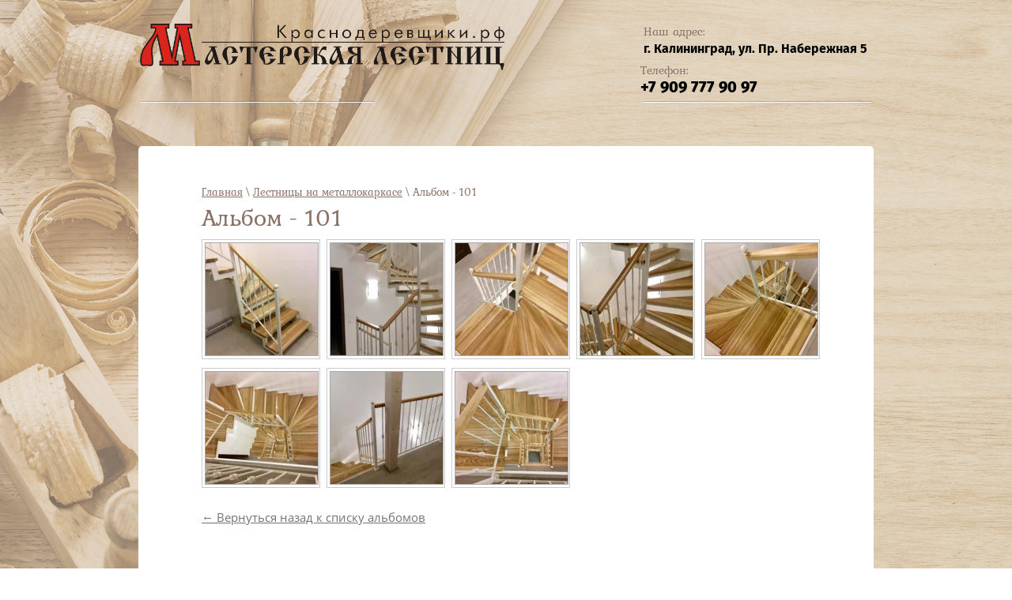

--- FILE ---
content_type: text/html; charset=utf-8
request_url: https://xn--80aefeatajgylvfj1k.xn--p1ai/lestnitsy-na-metallokarkase/album/albom-101
body_size: 11268
content:
			
		
		
	
	
	

	 <!doctype html>
 
<html lang="ru">
	 
	<head>
		 
		<meta charset="utf-8">
		 
		<meta name="robots" content="all"/>
		 <title>Альбом - 101</title> 
		<meta name="description" content="Альбом - 101">
		 
		<meta name="keywords" content="Альбом - 101">
		 
		<meta name="SKYPE_TOOLBAR" content="SKYPE_TOOLBAR_PARSER_COMPATIBLE">
		<meta name="viewport" content="width=device-width, height=device-height, initial-scale=1.0, maximum-scale=1.0, user-scalable=no">
		 
		<meta name="msapplication-tap-highlight" content="no"/>
		 
		<meta name="format-detection" content="telephone=no">
		 
		<meta http-equiv="x-rim-auto-match" content="none">
		 
		<!--  -->
		<link rel="stylesheet" href="/g/css/styles_articles_tpl.css">
		 
		<link rel="stylesheet" href="/t/v688/images/css/styles.css">
		 
		<link rel="stylesheet" href="/t/v688/images/css/designblock.scss.css">
		 
		<link rel="stylesheet" href="/t/v688/images/css/s3_styles.scss.css">
		 
		<script src="/g/libs/jquery/1.10.2/jquery.min.js"></script>
		 
		<script src="/g/s3/misc/adaptiveimage/1.0.0/adaptiveimage.js"></script>
		 <meta name="yandex-verification" content="9c5322d88492ad1f" />
<meta name="yandex-verification" content="9c5322d88492ad1f" />
<meta name="google-site-verification" content="N-O38sCoyWPreEj8OF6V6QotO2jpmFVwHfB4YjgUQmk" />

            <!-- 46b9544ffa2e5e73c3c971fe2ede35a5 -->
            <script src='/shared/s3/js/lang/ru.js'></script>
            <script src='/shared/s3/js/common.min.js'></script>
        <link rel='stylesheet' type='text/css' href='/shared/s3/css/calendar.css' /><link rel='stylesheet' type='text/css' href='/shared/highslide-4.1.13/highslide.min.css'/>
<script type='text/javascript' src='/shared/highslide-4.1.13/highslide-full.packed.js'></script>
<script type='text/javascript'>
hs.graphicsDir = '/shared/highslide-4.1.13/graphics/';
hs.outlineType = null;
hs.showCredits = false;
hs.lang={cssDirection:'ltr',loadingText:'Загрузка...',loadingTitle:'Кликните чтобы отменить',focusTitle:'Нажмите чтобы перенести вперёд',fullExpandTitle:'Увеличить',fullExpandText:'Полноэкранный',previousText:'Предыдущий',previousTitle:'Назад (стрелка влево)',nextText:'Далее',nextTitle:'Далее (стрелка вправо)',moveTitle:'Передвинуть',moveText:'Передвинуть',closeText:'Закрыть',closeTitle:'Закрыть (Esc)',resizeTitle:'Восстановить размер',playText:'Слайд-шоу',playTitle:'Слайд-шоу (пробел)',pauseText:'Пауза',pauseTitle:'Приостановить слайд-шоу (пробел)',number:'Изображение %1/%2',restoreTitle:'Нажмите чтобы посмотреть картинку, используйте мышь для перетаскивания. Используйте клавиши вперёд и назад'};</script>
<link rel="icon" href="/favicon.ico" type="image/x-icon">

		<link rel="stylesheet" href="/g/libs/photoswipe/4.1.0/photoswipe.css">
		 
		<link rel="stylesheet" href="/g/libs/photoswipe/4.1.0/default-skin/default-skin.css">
		 
		<script type="text/javascript" src="/g/libs/photoswipe/4.1.0/photoswipe.min.js"></script>
		 
		<script type="text/javascript" src="/g/libs/photoswipe/4.1.0/photoswipe-ui-default.min.js"></script>
		 
		<script src="/g/libs/jquery-bxslider/4.1.2/jquery.bxslider.min.js" type="text/javascript"></script>
		 
		<script src="/g/s3/misc/form/1.0.0/s3.form.js" type="text/javascript"></script>
		 
		<link rel="stylesheet" href="/g/libs/jquery-popover/0.0.3/jquery.popover.css">
		 
		<script src="/g/libs/jquery-popover/0.0.3/jquery.popover.min.js" type="text/javascript"></script>
		 
		<script src="https://api-maps.yandex.ru/2.1/?lang=ru_RU" type="text/javascript"></script>
		  
		<script type="text/javascript" src="/t/v688/images/js/main.js"></script>
		
				  
		<!--[if lt IE 10]> <script src="/g/libs/ie9-svg-gradient/0.0.1/ie9-svg-gradient.min.js"></script> <script src="/g/libs/jquery-placeholder/2.0.7/jquery.placeholder.min.js"></script> <script src="/g/libs/jquery-textshadow/0.0.1/jquery.textshadow.min.js"></script> <script src="/g/s3/misc/ie/0.0.1/ie.js"></script> <![endif]-->
		<!--[if lt IE 9]> <script src="/g/libs/html5shiv/html5.js"></script> <![endif]-->
			</head>
	 
	<body>
		 
		 <div class="pic-bg"></div>
		 
		<div class="wrapper editorElement layer-type-wrapper" >
			  <div class="side-panel side-panel-36 widget-type-side_panel editorElement layer-type-widget widget-25 opened" data-layers="['widget-35':['tablet-landscape':'inSide','tablet-portrait':'inSide','mobile-landscape':'inSide','mobile-portrait':'inSide']]">
	<div style="background: #d8c4a7;">
		<div class="button-back" onclick="history.back()">&nbsp;</div>
		<div class="logo-new"><img src="/t/v688/images/logo.png" alt=""></div>
		<div class="side-panel-top">
			<div class="side-panel-button">
				<span class="side-panel-button-icon-new">
					<span></span>
					<span></span>
									</span>
			</div>
			<div class="side-panel-top-inner" ></div>
		</div>
	</div>
	<div class="side-panel-mask"></div>
	<div class="side-panel-content">
				<div class="side-panel-content-inner"></div>
	</div>
</div>  
			<div class="layout layout_center not-columned layout_2_id_39" >
				<div class="editorElement layer-type-block ui-droppable block-12" >
					<div class="editorElement layer-type-block ui-droppable block-13" >
						<div class="layout column layout_3" >
							<div class="site-name widget-2 widget-type-site_name editorElement layer-type-widget">
								 <a href="http://xn--80aefeatajgylvfj1k.xn--p1ai"> 						 						 						<div class="sn-wrap">  
								<div class="sn-logo">
									 
									<img src="/d/masterskaya_lestnic_krasnoderevshchiki.png" alt="">
									 
								</div>
								   
							</div>
							 </a> 
					</div>
				</div>
				<div class="layout column layout_7" >
					<div class="editorElement layer-type-block ui-droppable block-2" >
						      <div class="address-5 widget-4 address-block contacts-block widget-type-contacts_address editorElement layer-type-widget">
        <div class="inner">
            <label class="cell-icon" for="tg5">
                <div class="icon"></div>
            </label>
            <input id="tg5" class="tgl-but" type="checkbox">
            <div class="block-body-drop">
                <div class="cell-text">
                    <div class="title">Наш адрес:</div>
                    <div class="text_body">
                        г. Калининград, ул. Пр. Набережная 5
                    </div>
                </div>
            </div>
        </div>
    </div>
    	<div class="phones-4 widget-3 phones-block contacts-block widget-type-contacts_phone editorElement layer-type-widget">
		<div class="inner">
			<label class="cell-icon" for="tg-phones-4">
				<div class="icon"></div>
			</label>
			<input id="tg-phones-4" class="tgl-but" type="checkbox">
			<div class="block-body-drop">
				<div class="cell-text">
					<div class="title">Телефон:</div>
					<div class="text_body">
													<div><a href="tel:+7 909 777 90 97">+7 909 777 90 97</a></div>											</div>
				</div>
			</div>
		</div>
	</div>
  
					</div>
				</div>
			</div>
		</div>
		<div class="editorElement layer-type-block ui-droppable block-3" >
			<div class="layout columned columns-2 layout_16_id_46" >
				<div class="layout column layout_46" >
					<div class="widget-35 popup menu-46 wm-widget-menu vertical widget-type-menu_vertical editorElement layer-type-widget" data-child-icons="0">
						   
						<div class="menu-button">
							Меню
						</div>
						 
						<div class="menu-scroll">
							  
							  
							  
							 <ul><li class="menu-item"><a href="/main" ><span class="menu-item-text">На главную</span></a></li><li class="delimiter"></li><li class="menu-item"><a href="/derevyannyye-lestnitsy" ><span class="menu-item-text">Деревянные лестницы</span></a></li><li class="delimiter"></li><li class="opened active menu-item"><a href="/lestnitsy-na-metallokarkase" ><span class="menu-item-text">Лестницы на металлокаркасе</span></a></li><li class="delimiter"></li><li class="menu-item"><a href="/lestnitsy-na-betonnom-osnovanii" ><span class="menu-item-text">Лестницы на бетонном основании</span></a></li><li class="delimiter"></li><li class="menu-item"><a href="/raznaya-produktsiya" ><span class="menu-item-text">Интерьер и мебель</span></a></li><li class="delimiter"></li><li class="menu-item"><a href="/stroitelnyy-kalkulyator" ><span class="menu-item-text"><a href="http://www.zhitov.ru/" target="zhitov_st" onclick="zhitov_open();">Строительный калькулятор</a></span></a></li></ul> 
						</div>
						 
					</div>
				</div>
				<div class="layout column layout_43" >
					<div class="editorElement layer-type-block ui-droppable block-15" >
						
<div class="page-path" data-url="/lestnitsy-na-metallokarkase"><a href="/"><span>Главная</span></a> \ <a href="/lestnitsy-na-metallokarkase"><span>Лестницы на металлокаркасе</span></a> \ <span>Альбом - 101</span></div>						<h1 class="h1 widget-33 widget-type-h1 editorElement layer-type-widget">
							Альбом - 101
						</h1>
						<article class="content-45 content widget-34 widget-type-content editorElement layer-type-widget">
	
	<style>
	.gallery2_albums td, .gallery2_album_photos td { padding: 0; text-align: center; font: normal 11px Arial, sans-serif; overflow: hidden;}
	.gallery2_albums a.image, .gallery2_albums a.noAlbumCover { width: 190px; height: 190px; line-height: 190px;}
	a.albumPhoto{ width: 142px; /* height: 142px; line-height: 142px; */ }
	a.albumItem{ -moz-transition: all 0.3s ease-in-out 0s; text-align: center; color: #333; font-size: 11px; padding: 3px 3px 3px 3px; border: 1px solid #ccc; cursor: pointer; margin-bottom: 5px; background: #fff; display: block;}
	a.albumItem:hover{ border-color: #AAAAAA;box-shadow: 0 0 2px #336699;}
	.albumPhotosCount{ height: 16px; line-height: 16px;}
	.albumCreated, .albumModified{ font-size: 10px; }
	</style>
	

			
					
		
		<table class="gallery2_albums" cellspacing="0" cellpadding="0" border="0">
			<tr>
							</tr>
		</table>

		
		
		
	
					<script type="text/javascript">
				hs.align = 'center';
				hs.transitions = ['expand', 'crossfade'];
				hs.outlineType = 'rounded-white';
				hs.fadeInOut = true;
				hs.dimmingOpacity = 0.8;
									hs.addSlideshow({
						interval: 5000,
						repeat: false,
						useControls: true,
						fixedControls: 'fit',
						overlayOptions: {
							opacity: .75,
							position: 'bottom center',
							hideOnMouseOut: true
						}
					});
							</script>
					

		
						<link rel="stylesheet" href="/g/s3/lp/css//lightgallery.min.css" type="text/css"/>
		<script type="text/javascript" src="/g/s3/lp/js//lightgallery.min.js"></script>
		
		<script>
		$(function(){
			$('.t1').lightGallery({
				selector: 'a',
				thumbnail: false,
				scale: 2,
				download: true
			});
		});
		</script>
		<style>
			.block-3 .layout_46 {display: none;}
			.my-gallery { font-size: 0;}
			.my-gallery figure {
				display: inline-block;
			    vertical-align: top;
			    width: 158px;
			    margin: 0 0 6px;
			}
			.pswp__img { }
			
			@media screen and (min-width: 240px) and (max-width: 678px) {
				.block-15 { padding-left: 0; padding-right: 0;}
				.my-gallery {text-align:center;}
				.my-gallery img { max-width: 130px; max-height: 130px; vertical-align: top;}
				.my-gallery a.albumItem { padding: 1px !important; width: 136px !important;}
				.my-gallery figure { width: 150px !important; height: 146px;}
			}
			
		</style>
		
	
		
		
		<script>
			$(function(){
				var initPhotoSwipeFromDOM = function(gallerySelector) {

    // parse slide data (url, title, size ...) from DOM elements 
    // (children of gallerySelector)
    var parseThumbnailElements = function(el) {
        var thumbElements = el.childNodes,
            numNodes = thumbElements.length,
            items = [],
            figureEl,
            linkEl,
            size,
            item;

        for(var i = 0; i < numNodes; i++) {

            figureEl = thumbElements[i]; // <figure> element

            // include only element nodes 
            if(figureEl.nodeType !== 1) {
                continue;
            }

            linkEl = figureEl.children[0]; // <a> element

            size = linkEl.getAttribute('data-size').split('x');

            // create slide object
            item = {
                src: linkEl.getAttribute('href'),
                w: parseInt(size[0], 10),
                h: parseInt(size[1], 10)
            };



            if(figureEl.children.length > 1) {
                // <figcaption> content
                item.title = figureEl.children[1].innerHTML; 
            }

            if(linkEl.children.length > 0) {
                // <img> thumbnail element, retrieving thumbnail url
                item.msrc = linkEl.children[0].getAttribute('src');
            } 

            item.el = figureEl; // save link to element for getThumbBoundsFn
            items.push(item);
        }

        return items;
    };

    // find nearest parent element
    var closest = function closest(el, fn) {
        return el && ( fn(el) ? el : closest(el.parentNode, fn) );
    };

    // triggers when user clicks on thumbnail
    var onThumbnailsClick = function(e) {
        e = e || window.event;
        e.preventDefault ? e.preventDefault() : e.returnValue = false;

        var eTarget = e.target || e.srcElement;

        // find root element of slide
        var clickedListItem = closest(eTarget, function(el) {
            return (el.tagName && el.tagName.toUpperCase() === 'FIGURE');
        });

        if(!clickedListItem) {
            return;
        }

        // find index of clicked item by looping through all child nodes
        // alternatively, you may define index via data- attribute
        var clickedGallery = clickedListItem.parentNode,
            childNodes = clickedListItem.parentNode.childNodes,
            numChildNodes = childNodes.length,
            nodeIndex = 0,
            index;

        for (var i = 0; i < numChildNodes; i++) {
            if(childNodes[i].nodeType !== 1) { 
                continue; 
            }

            if(childNodes[i] === clickedListItem) {
                index = nodeIndex;
                break;
            }
            nodeIndex++;
        }



        if(index >= 0) {
            // open PhotoSwipe if valid index found
            openPhotoSwipe( index, clickedGallery );
        }
        return false;
    };

    // parse picture index and gallery index from URL (#&pid=1&gid=2)
    var photoswipeParseHash = function() {
        var hash = window.location.hash.substring(1),
        params = {};

        if(hash.length < 5) {
            return params;
        }

        var vars = hash.split('&');
        for (var i = 0; i < vars.length; i++) {
            if(!vars[i]) {
                continue;
            }
            var pair = vars[i].split('=');  
            if(pair.length < 2) {
                continue;
            }           
            params[pair[0]] = pair[1];
        }

        if(params.gid) {
            params.gid = parseInt(params.gid, 10);
        }

        return params;
    };

    var openPhotoSwipe = function(index, galleryElement, disableAnimation, fromURL) {
        var pswpElement = document.querySelectorAll('.pswp')[0],
            gallery,
            options,
            items;

        items = parseThumbnailElements(galleryElement);

        // define options (if needed)
        options = {

            // define gallery index (for URL)
            galleryUID: galleryElement.getAttribute('data-pswp-uid'),

            getThumbBoundsFn: function(index) {
                // See Options -> getThumbBoundsFn section of documentation for more info
                var thumbnail = items[index].el.getElementsByTagName('img')[0], // find thumbnail
                    pageYScroll = window.pageYOffset || document.documentElement.scrollTop,
                    rect = thumbnail.getBoundingClientRect(); 

                return {x:rect.left, y:rect.top + pageYScroll, w:rect.width};
            }

        };

        // PhotoSwipe opened from URL
        if(fromURL) {
            if(options.galleryPIDs) {
                // parse real index when custom PIDs are used 
                // http://photoswipe.com/documentation/faq.html#custom-pid-in-url
                for(var j = 0; j < items.length; j++) {
                    if(items[j].pid == index) {
                        options.index = j;
                        break;
                    }
                }
            } else {
                // in URL indexes start from 1
                options.index = parseInt(index, 10) - 1;
            }
        } else {
            options.index = parseInt(index, 10);
        }

        // exit if index not found
        if( isNaN(options.index) ) {
            return;
        }

        if(disableAnimation) {
            options.showAnimationDuration = 0;
        }

        // Pass data to PhotoSwipe and initialize it
        gallery = new PhotoSwipe( pswpElement, PhotoSwipeUI_Default, items, options);
        gallery.init();
    };

    // loop through all gallery elements and bind events
    var galleryElements = document.querySelectorAll( gallerySelector );

    for(var i = 0, l = galleryElements.length; i < l; i++) {
        galleryElements[i].setAttribute('data-pswp-uid', i+1);
        galleryElements[i].onclick = onThumbnailsClick;
    }

    // Parse URL and open gallery if it contains #&pid=3&gid=1
    var hashData = photoswipeParseHash();
    if(hashData.pid && hashData.gid) {
        openPhotoSwipe( hashData.pid ,  galleryElements[ hashData.gid - 1 ], true, true );
    }
};

// execute above function
initPhotoSwipeFromDOM('.my-gallery');
			});
		</script>
		
<!-- Root element of PhotoSwipe. Must have class pswp. -->
<div class="pswp" tabindex="-1" role="dialog" aria-hidden="true">

    <!-- Background of PhotoSwipe. 
         It's a separate element, as animating opacity is faster than rgba(). -->
    <div class="pswp__bg"></div>

    <!-- Slides wrapper with overflow:hidden. -->
    <div class="pswp__scroll-wrap">

        <!-- Container that holds slides. PhotoSwipe keeps only 3 slides in DOM to save memory. -->
        <!-- don't modify these 3 pswp__item elements, data is added later on. -->
        <div class="pswp__container">
        	            	<div class="pswp__item"></div>
                        	<div class="pswp__item"></div>
                        	<div class="pswp__item"></div>
                        	<div class="pswp__item"></div>
                        	<div class="pswp__item"></div>
                        	<div class="pswp__item"></div>
                        	<div class="pswp__item"></div>
                        	<div class="pswp__item"></div>
                    </div>

        <!-- Default (PhotoSwipeUI_Default) interface on top of sliding area. Can be changed. -->
        <div class="pswp__ui pswp__ui--hidden">

            <div class="pswp__top-bar">

                <!--  Controls are self-explanatory. Order can be changed. -->

                <div class="pswp__counter"></div>

                <button class="pswp__button pswp__button--close" title="Close (Esc)"></button>

                <button class="pswp__button pswp__button--share" title="Share"></button>

                <button class="pswp__button pswp__button--fs" title="Toggle fullscreen"></button>

                <button class="pswp__button pswp__button--zoom" title="Zoom in/out"></button>

                <!-- Preloader demo http://codepen.io/dimsemenov/pen/yyBWoR -->
                <!-- element will get class pswp__preloader--active when preloader is running -->
                <div class="pswp__preloader">
                    <div class="pswp__preloader__icn">
                      <div class="pswp__preloader__cut">
                        <div class="pswp__preloader__donut"></div>
                      </div>
                    </div>
                </div>
            </div>

            <div class="pswp__share-modal pswp__share-modal--hidden pswp__single-tap">
                <div class="pswp__share-tooltip"></div> 
            </div>

            <button class="pswp__button pswp__button--arrow--left" title="Previous (arrow left)">
            </button>

            <button class="pswp__button pswp__button--arrow--right" title="Next (arrow right)">
            </button>

            <div class="pswp__caption">
                <div class="pswp__caption__center"></div>
            </div>

          </div>

        </div>

</div>
		
			
			<table class="gallery2_album_photos" cellspacing="0" cellpadding="0" border="0">
				<tr>
					<div class="my-gallery" itemscope>
										
					<figure itemprop="associatedMedia" itemscope>
						<a data-size="720x960" href="/thumb/2/x8ADdisNFrpJtFwy__LzCg/1280r1280/d/18301610_1274084716020125_5004533651962640635_n.jpg" class="image albumPhoto albumItem highslide">
						   <img alt="18301610_1274084716020125_5004533651962640635_n" src="/thumb/2/7ODIXGkJD1slIn1OXgOFrA/142c142/d/18301610_1274084716020125_5004533651962640635_n.jpg" itemprop="thumbnail" alt="Image description">
						</a>
						
    				</figure>
					
									
					<figure itemprop="associatedMedia" itemscope>
						<a data-size="720x960" href="/thumb/2/sMxXcEcELx3nWHpTWjjNLw/1280r1280/d/18301565_1274083906020206_6472770134377015222_n.jpg" class="image albumPhoto albumItem highslide">
						   <img alt="18301565_1274083906020206_6472770134377015222_n" src="/thumb/2/_7sSwnRnFFU_iQSDJSpClw/142c142/d/18301565_1274083906020206_6472770134377015222_n.jpg" itemprop="thumbnail" alt="Image description">
						</a>
						
    				</figure>
					
									
					<figure itemprop="associatedMedia" itemscope>
						<a data-size="720x960" href="/thumb/2/K79X3yFsiMhZSllv4Oq2Aw/1280r1280/d/18275060_1274083836020213_8040105748255814699_n.jpg" class="image albumPhoto albumItem highslide">
						   <img alt="18275060_1274083836020213_8040105748255814699_n" src="/thumb/2/fKVDXQDhsWizLiQtbi9ozg/142c142/d/18275060_1274083836020213_8040105748255814699_n.jpg" itemprop="thumbnail" alt="Image description">
						</a>
						
    				</figure>
					
									
					<figure itemprop="associatedMedia" itemscope>
						<a data-size="720x960" href="/thumb/2/O5yabYjs1Jw9U7VBPh41ew/1280r1280/d/18221824_1274084789353451_4923832455000795871_n.jpg" class="image albumPhoto albumItem highslide">
						   <img alt="18221824_1274084789353451_4923832455000795871_n" src="/thumb/2/NNyQluLFyAotc2pZSJXYRg/142c142/d/18221824_1274084789353451_4923832455000795871_n.jpg" itemprop="thumbnail" alt="Image description">
						</a>
						
    				</figure>
					
									
					<figure itemprop="associatedMedia" itemscope>
						<a data-size="720x960" href="/thumb/2/NfQSLVK0_ZddXv0dFXHNvQ/1280r1280/d/18301561_1274083896020207_645611809726019388_n_0.jpg" class="image albumPhoto albumItem highslide">
						   <img alt="18301561_1274083896020207_645611809726019388_n" src="/thumb/2/vEYvA3G05Z-0quOSiDRYAg/142c142/d/18301561_1274083896020207_645611809726019388_n_0.jpg" itemprop="thumbnail" alt="Image description">
						</a>
						
    				</figure>
					
									
					<figure itemprop="associatedMedia" itemscope>
						<a data-size="960x720" href="/thumb/2/XISO2Pc6INq2SalZTW5fgw/1280r1280/d/18268321_1274083949353535_8516504381682829765_n.jpg" class="image albumPhoto albumItem highslide">
						   <img alt="18268321_1274083949353535_8516504381682829765_n" src="/thumb/2/usEQZ1xbcuaPCbZlqBxqyw/142c142/d/18268321_1274083949353535_8516504381682829765_n.jpg" itemprop="thumbnail" alt="Image description">
						</a>
						
    				</figure>
					
									
					<figure itemprop="associatedMedia" itemscope>
						<a data-size="960x720" href="/thumb/2/sEmCZs2KBxDBphC8hwNeOQ/1280r1280/d/18274936_1274083936020203_1261842882130211051_n.jpg" class="image albumPhoto albumItem highslide">
						   <img alt="18274936_1274083936020203_1261842882130211051_n" src="/thumb/2/UKxksXed_Smh7OIilymA3Q/142c142/d/18274936_1274083936020203_1261842882130211051_n.jpg" itemprop="thumbnail" alt="Image description">
						</a>
						
    				</figure>
					
									
					<figure itemprop="associatedMedia" itemscope>
						<a data-size="960x720" href="/thumb/2/aHcbE3lHjbKUKXYee55IPQ/1280r1280/d/18301365_1274083832686880_6025329370488032286_n.jpg" class="image albumPhoto albumItem highslide">
						   <img alt="18301365_1274083832686880_6025329370488032286_n" src="/thumb/2/aS6NtphdAHoivTvr4HWNkg/142c142/d/18301365_1274083832686880_6025329370488032286_n.jpg" itemprop="thumbnail" alt="Image description">
						</a>
						
    				</figure>
					
								</div>
				</tr>
			</table>
		
			
		<p><a href="/lestnitsy-na-metallokarkase">&larr; Вернуться назад к списку альбомов</a></p>

		
		

	
	</article>
					</div>
				</div>
			</div>
			
<link rel="stylesheet" href="/t/v688/images/dops.css" />
<div class="editorElement layer-type-block ui-droppable block-3" >
	        
</div>
		</div>
					<div class="editorElement layer-type-block ui-droppable block-11" >
				   
	
	
	
	<div class="form-38 widget-31 vertical_mode widget-type-form_adaptive editorElement layer-type-widget">
		<div class="form__header">Оформить заявку</div>				<div class="form__body" data-api-type="form" data-api-url="/-/x-api/v1/public/?method=form/postform&param[form_id]=1804611">
					<form method="post">
				<input type="hidden" name="_form_item" value="38">
				<input type="hidden" name="form_id" value="1804611">
				<input type="hidden" name="tpl" value="db:bottom.tpl">
									<div class="form-table">
						<div class="form-tbody">
															<div class="form-item-group group-text">
									<div class="form-item form-text name"><div class="form-item__body"><input class="wm-input-default"  placeholder="* Ваше имя: "  type="text" size="1" maxlength="Array" value="" name="d[0]" id="d[0]" required /></div></div><div class="form-item form-text phone"><div class="form-item__body"><input class="wm-input-default"  placeholder="* Телефон: "  type="text" size="1" maxlength="Array" value="" name="d[1]" id="d[1]" required /></div></div>
								</div>
																				</div>
													<div class="form-tfoot">
								<div class="form-item-group group-button">
																			<div class="form-item form-submit"><div class="form-item__body"><button class="wm-input-default" type="submit"><span>Отправить</span></button></div></div>
																	</div>
							</div>
											</div>
							<re-captcha data-captcha="recaptcha"
     data-name="captcha"
     data-sitekey="6LcOAacUAAAAAI2fjf6MiiAA8fkOjVmO6-kZYs8S"
     data-lang="ru"
     data-rsize="invisible"
     data-type="image"
     data-theme="light"></re-captcha></form>
				</div>
	</div>
	<script src="/shared/misc/calendar.gen.js" type="text/javascript" language="javascript" charset="utf-8"></script>
   
			</div>
						<div class="editorElement layer-type-block ui-droppable block-5" >
			<div class="new-contacts">
				<div class="new-contacts__inner">
									<div class="new-contacts__left">
						<div class="new-contacts__main-title">Контакты:</div>
												<div class="new-contacts__address">
							<div class="title">АДРЕС:</div>
							<div class="body">г. Калининград, ул. Пр. Набережная 5</div>
						</div>
																		<div class="new-contacts__opening_hours">
							<div class="title">ГРАФИК РАБОТЫ:</div>
							<div class="body"><p>Пн-Пт: с 9:00 до 18:00<br />
Сб: с 10:00 до 15:00<br />
Вс: выходной</p>

<p>&nbsp;</p>

<p>Встречи в мастерской по предварительной договоренности.</p></div></div>
																		<div class="new-contacts__phones">
							<div class="title">ТЕЛЕФОН:</div>
							<div class="body">
																<div><a href="+7 (9097) 77 90 97">+7 (9097) 77 90 97</a></div>
																<div><a href="+7 (4012) 77 90 97">+7 (4012) 77 90 97</a></div>
															</div>
						</div>
																		  <div class="mail-top">
						  	
						  	<div class="new-contacts__phones">
						  		<div class="title">E-mail</div>
						  		<div class="body"><p>alex_610@mail.ru</p></div>
						  	</div>
						  	</div>
						  						</div>
										<div class="new-contacts__right" data-controls="trafficControl,zoomControl" id="widgetMap30" data-center="54.70538207, 20.47859700" data-zoom="12" data-type="yandex#map">
					  
					<input type="hidden" name="widgetMap30" value="[{&quot;preset&quot; : &quot;islands#lightblueStretchyIcon&quot;,&quot;point&quot;: &quot;54.70538207, 20.47859700&quot;, &quot;iconContent&quot;: &quot;\u041a\u0440\u0430\u0441\u043d\u043e\u0434\u0435\u0440\u0435\u0432\u0449\u0438\u043a\u0438.\u0440\u0444&quot;, &quot;balloonContent&quot;: null}]">
					 
					</div>
				</div>
			</div>
						
			<div style="display: none;" class="widget-20 map-30 widget-type-map editorElement layer-type-widget" data-controls="trafficControl,zoomControl" id="widgetMap30" data-center="54.70538207, 20.47859700" data-zoom="12" data-type="yandex#map">
				   
				<input type="hidden" name="widgetMap30" value="[{&quot;preset&quot; : &quot;islands#lightblueStretchyIcon&quot;,&quot;point&quot;: &quot;54.70538207, 20.47859700&quot;, &quot;iconContent&quot;: &quot;\u041a\u0440\u0430\u0441\u043d\u043e\u0434\u0435\u0440\u0435\u0432\u0449\u0438\u043a\u0438.\u0440\u0444&quot;, &quot;balloonContent&quot;: null}]">
				  
			</div>
			<div class="editorElement layer-type-block ui-droppable block-7" >
				              <div class="up-32 widget-21 up_button widget-type-button_up editorElement layer-type-widget" data-speed="900">
			<div class="icon"></div>
		</div>          
				<div class="site-copyright widget-22 widget-type-site_copyright editorElement layer-type-widget">
Copyright © 2013 - 2024<br/>Краснодеревщики.РФ
				</div>
				<div class="site-counters widget-23 widget-type-site_counters editorElement layer-type-widget">
					 <!-- Yandex.Metrika informer -->
<a href="https://metrika.yandex.ru/stat/?id=33722354&amp;from=informer"
target="_blank" rel="nofollow"><img src="https://informer.yandex.ru/informer/33722354/3_1_FFE6CCFF_FFE6CCFF_0_pageviews"
style="width:88px; height:31px; border:0;" alt="Яндекс.Метрика" title="Яндекс.Метрика: данные за сегодня (просмотры, визиты и уникальные посетители)" /></a>
<!-- /Yandex.Metrika informer -->

<!-- Yandex.Metrika counter -->
<script type="text/javascript">
    (function (d, w, c) {
        (w[c] = w[c] || []).push(function() {
            try {
                w.yaCounter33722354 = new Ya.Metrika({
                    id:33722354,
                    clickmap:true,
                    trackLinks:true,
                    accurateTrackBounce:true
                });
            } catch(e) { }
        });

        var n = d.getElementsByTagName("script")[0],
            s = d.createElement("script"),
            f = function () { n.parentNode.insertBefore(s, n); };
        s.type = "text/javascript";
        s.async = true;
        s.src = "https://mc.yandex.ru/metrika/watch.js";

        if (w.opera == "[object Opera]") {
            d.addEventListener("DOMContentLoaded", f, false);
        } else { f(); }
    })(document, window, "yandex_metrika_callbacks");
</script>
<noscript><div><img src="https://mc.yandex.ru/watch/33722354" style="position:absolute; left:-9999px;" alt="" /></div></noscript>
<!-- /Yandex.Metrika counter -->
<!--__INFO2026-01-21 00:55:44INFO__-->
 
				</div>
				<div class="mega-copyright widget-24 [param.main_params.logo_type.css_class] widget-type-mega_copyright editorElement layer-type-widget">
					<span style='font-size:14px;' class='copyright'><!--noindex--><span style="text-decoration:underline; cursor: pointer;" onclick="javascript:window.open('https://megagr'+'oup.ru/base_site?utm_referrer='+location.hostname)" class="copyright">Megagroup.ru</span><!--/noindex-->


</span>
				</div>
			</div>
		</div>
	</div>
</div>

<!-- assets.bottom -->
<!-- </noscript></script></style> -->
<script src="/my/s3/js/site.min.js?1768462484" ></script>
<script src="/my/s3/js/site/defender.min.js?1768462484" ></script>
<script >/*<![CDATA[*/
var megacounter_key="52a8b01af43ebb5bda7488873d2d5a96";
(function(d){
    var s = d.createElement("script");
    s.src = "//counter.megagroup.ru/loader.js?"+new Date().getTime();
    s.async = true;
    d.getElementsByTagName("head")[0].appendChild(s);
})(document);
/*]]>*/</script>
<script >/*<![CDATA[*/
$ite.start({"sid":1027877,"vid":1549646,"aid":1223136,"stid":1,"cp":21,"active":true,"domain":"xn--80aefeatajgylvfj1k.xn--p1ai","lang":"ru","trusted":false,"debug":false,"captcha":3,"onetap":[{"provider":"vkontakte","provider_id":"51947144","code_verifier":"hOID5lmZOQMwDZjIZOYWDTGNMjNkDYZEMWNY50zGMyd"}]});
/*]]>*/</script>
<!-- /assets.bottom -->
</body>
 
</html>


--- FILE ---
content_type: text/css
request_url: https://xn--80aefeatajgylvfj1k.xn--p1ai/t/v688/images/css/styles.css
body_size: 13082
content:
@import "fonts.css";
html{font-family:sans-serif;-ms-text-size-adjust:100%;-webkit-text-size-adjust:100%;}body{margin:0;background: #fff;}body::before{content:""; height: 1px; display: block; margin-top: -1px;}article,aside,details,figcaption,figure,footer,header,hgroup,main,menu,nav,section,summary{display:block}audio,canvas,progress,video{display:inline-block;vertical-align:baseline}audio:not([controls]){display:none;height:0}[hidden],template{display:none}a{background-color:transparent;color:inherit;}a:active,a:hover{outline:0}abbr[title]{border-bottom:1px dotted}b,strong{font-weight:bold}dfn{font-style:italic}h1{margin: 0; font-size: inherit; font-weight: inherit;}mark{background:#ff0;color:#000}small{font-size:80%}sub,sup{font-size:75%;line-height:0;position:relative;vertical-align:baseline}sup{top:-0.5em}sub{bottom:-0.25em}img{border:0}svg:not(:root){overflow:hidden}figure{margin:1em 40px}hr{box-sizing:content-box;height:0}pre{overflow:auto}code,kbd,pre,samp{font-family:monospace,monospace;font-size:1em}button,input,optgroup,select,textarea{color:#000;font:inherit;margin:0}button{overflow:visible}button,select{text-transform:none}button,html input[type="button"],input[type="reset"],input[type="submit"]{-webkit-appearance:button;cursor:pointer}button[disabled],html input[disabled]{cursor:default}button::-moz-focus-inner,input::-moz-focus-inner{border:0;padding:0}input{line-height:normal}input[type="checkbox"],input[type="radio"]{box-sizing:border-box;padding:0}input[type="number"]::-webkit-inner-spin-button,input[type="number"]::-webkit-outer-spin-button{height:auto}input[type="search"]{-webkit-appearance:textfield;box-sizing:content-box}input[type="search"]::-webkit-search-cancel-button,input[type="search"]::-webkit-search-decoration{-webkit-appearance:none}fieldset{border:1px solid silver;margin:0 2px;padding:.35em .625em .75em}legend{border:0;padding:0}textarea{overflow:auto}optgroup{font-weight:bold}table{border-collapse:collapse;border-spacing:0}
body.noscroll {overflow: hidden !important;}
.removed, .hidden { display: none !important;}
.editorElement, .layout {
	box-sizing: border-box;
	padding-top: .02px;
	padding-bottom: .02px;
}


.side-panel-content,
.side-panel-mask{
	display: none;
}

.editorElement { word-wrap: break-word;}
.vertical-middle {white-space: nowrap;}
.vertical-middle>* {white-space: normal;display: inline-block;vertical-align: middle;}
.vertical-middle::after {height: 100%;width: 0;display: inline-block;vertical-align: middle;content: "";}
.wrapper {margin: 0 auto;height: auto !important;height: 100%;min-height: 100%;min-height: 100vh;overflow: hidden;max-width: 100%;}
.editorElement .removed+.delimiter, .editorElement .delimiter:first-child {display: none;}
.wm-input-default {border: none; background: none; padding: 0;}
/* tooltip */
@keyframes show_hide {
	0% { left:85%; opacity: 0; width: auto; height: auto; padding: 5px 10px; font-size: 12px;}
	20% { left: 100%; opacity: 1; width: auto; height: auto; padding: 5px 10px; font-size: 12px;}
	100% { left: 100%; opacity: 1; width: auto; height: auto; padding: 5px 10px; font-size: 12px;}
}
@keyframes show_hide_after {
	0% {width: 5px; height: 5px;}
	100% {width: 5px; height: 5px;}
}
/* tooltip for horizontal */
@keyframes horizontal_show_hide {
	0% { top:95%; opacity: 0; width: 100%; height: auto; padding: 5px 10px; font-size: 12px;}
	20% { top: 100%; opacity: 1; width: 100%; height: auto; padding: 5px 10px; font-size: 12px;}
	100% { top: 100%; opacity: 1; width: 100%; height: auto; padding: 5px 10px; font-size: 12px;}
}
.wm-tooltip {display: none;position: absolute;z-index:100;top: 0;left: 100%;background: #FBFDDD;color: #CA3841;padding: 5px 10px;border-radius: 3px;box-shadow: 1px 2px 3px rgba(0,0,0,.3); white-space: nowrap; box-sizing: border-box;}
.wm-tooltip::after {content: "";font-size: 0;background: inherit;width: 5px;height: 5px;position: absolute;top: 50%;left: -3px;margin: -2px 0 0;box-shadow: 0 1px 0 rgba(0,0,0,.1), 0 2px 0 rgba(0,0,0,.1);transform: rotate(45deg);}
.error .wm-tooltip {display: block;padding: 0;font-size: 0;animation: show_hide 4s;}
.error .wm-tooltip::after {width: 0;height: 0;animation: show_hide_after 4s;}
.horizontal_mode .wm-tooltip {top: 100%; left: 0; width: 100%; white-space: normal; margin: 5px 0 0; text-align: center;}
.horizontal_mode .wm-tooltip::after {left: 50%; top: 0; margin: -2px 0 0; box-shadow: 0 -1px 0 rgba(0,0,0,.1), 0 -2px 0 rgba(0,0,0,.1);}
.error .horizontal_mode .wm-tooltip, .horizontal_mode .error .wm-tooltip {animation: horizontal_show_hide 4s;}

table.table0 td, table.table1 td, table.table2 td, table.table2 th {
	padding:5px;
	border:1px solid #dedede;
	vertical-align:top;
}
table.table0 td { border:none; }
table.table2 th {
	padding:8px 5px;
	background:#eb3c3c;
	border:1px solid #dedede;
	font-weight:normal;
	text-align:left;
	color:#fff;
}
.for-mobile-view { overflow: auto; }
.side-panel { display: none;}
body { border: none; background: linear-gradient(#ffffff, #ffffff); text-align: left; z-index: 2; -webkit-border-radius: none; -moz-border-radius: none; border-radius: none; font-family: Arial, Helvetica, sans-serif;}
.wrapper .layout_2_id_39 { display: -webkit-flex; display: flex; -webkit-flex-direction: column; -moz-flex-direction: column; flex-direction: column; -webkit-flex: 1 0 0px; -moz-flex: 1 0 0px; flex: 1 0 0px; margin-top: 0; margin-left: auto; margin-right: auto; width: 960px;}
.wrapper { border: none; position: relative; z-index: 3; font-family: Arial, Helvetica, sans-serif; text-align: left; text-indent: 0; font-size: 12px; color: #000000; font-style: normal; line-height: 1.2; letter-spacing: 0; text-transform: none; text-decoration: none; display: block; -webkit-border-radius: none; -moz-border-radius: none; border-radius: none;}
.block-12 { margin: 30px 0 0; border: none; position: relative; top: 0; left: 0; width: 960px; min-height: 155px; background: url("../images/pattern (1).png") left 50% bottom 0px / auto auto no-repeat; z-index: 5; display: block; -webkit-border-radius: none; -moz-border-radius: none; border-radius: none; -webkit-justify-content: flex-start; -moz-justify-content: flex-start; justify-content: flex-start; padding-left: 16px; padding-right: 20px;}
.block-13 .layout_3 { -webkit-flex: 1 0 0px; -moz-flex: 1 0 0px; flex: 1 0 0px; display: -webkit-flex; display: flex; -webkit-flex-direction: column; -moz-flex-direction: column; flex-direction: column;}
.block-13 .layout_7 { -webkit-flex: 1 0 0px; -moz-flex: 1 0 0px; flex: 1 0 0px; display: -webkit-flex; display: flex; -webkit-flex-direction: column; -moz-flex-direction: column; flex-direction: column;}
.block-13 { margin: 0; border: none; position: relative; top: 0; left: 0; width: auto; min-height: 0; z-index: 1; display: -webkit-flex; display: flex; right: 0; -webkit-border-radius: none; -moz-border-radius: none; border-radius: none; -webkit-justify-content: flex-start; -moz-justify-content: flex-start; justify-content: flex-start;}
.block-2 { margin: 1px 0 auto 166px; position: relative; top: 0; left: 0; width: auto; min-height: 98px; z-index: 2; display: block; -webkit-justify-content: flex-start; -moz-justify-content: flex-start; justify-content: flex-start; text-decoration: none; right: 0;}
.widget-4 { margin: 0; position: relative; top: 0; left: 0; z-index: 2; text-align: undefined; box-sizing: border-box; width: auto; right: 0; min-height: 6px; padding-left: 10px;}
.address-5 p:first-child { margin-top: 0;}
.address-5 p:last-child { margin-bottom: 0;}
.address-5 .inner { box-sizing: border-box; position: relative; display: -webkit-flex; display: flex; text-align: left; vertical-align: top;}
.address-5 .cell-icon { box-sizing: border-box; display: none; position: relative; z-index: 5;}
.address-5 .icon { box-sizing: border-box; height: 16px; width: 16px; background: #cccccc; margin-right: 5px;}
.address-5 .block-body-drop { box-sizing: border-box; -webkit-flex: 1 0 0px; -moz-flex: 1 0 0px; flex: 1 0 0px;}
.address-5 .cell-text { box-sizing: border-box; display: -webkit-flex; display: flex; -webkit-flex-direction: column; -moz-flex-direction: column; flex-direction: column; -webkit-justify-content: flex-start; -moz-justify-content: flex-start; justify-content: flex-start;}
.address-5 .title { box-sizing: border-box; font-family: Kurale, serif; font-size: 15px; color: #8a7065; text-decoration: none; font-weight: normal;}
.address-5 .text_body { font-family: Fira Sans, sans-serif; font-size: 16px; text-decoration: none; margin-top: 3px; font-weight: bold; width: auto; margin-left: 0; margin-right: 0;}
.address-5 input.tgl-but { box-sizing: border-box; display: none;}
.address-5 input.tgl-but:checked + .block-body-drop { display: block;}
.widget-3 { margin: 9px 0 0; position: relative; top: 0; left: 0; z-index: 1; text-align: undefined; box-sizing: border-box; width: auto; right: 0; padding-left: 6px;}
.phones-4 p:first-child { margin-top: 0;}
.phones-4 p:last-child { margin-bottom: 0;}
.phones-4 .inner { box-sizing: border-box; position: relative; display: -webkit-flex; display: flex; text-align: left; vertical-align: top;}
.phones-4 .cell-icon { box-sizing: border-box; display: none; position: relative; z-index: 5;}
.phones-4 .icon { box-sizing: border-box; height: 16px; width: 16px; background: #cccccc; margin-right: 5px;}
.phones-4 .block-body-drop { box-sizing: border-box; -webkit-flex: 1 0 0px; -moz-flex: 1 0 0px; flex: 1 0 0px;}
.phones-4 .cell-text { box-sizing: border-box; display: -webkit-flex; display: flex; -webkit-flex-direction: column; -moz-flex-direction: column; flex-direction: column; -webkit-justify-content: flex-start; -moz-justify-content: flex-start; justify-content: flex-start;}
.phones-4 .title { box-sizing: border-box; font-family: Kurale, serif; text-align: left; font-size: 15px; color: #8a7065; text-decoration: none; font-weight: normal;}
.phones-4 .text_body { box-sizing: border-box; font-family: Fira Sans, sans-serif; text-align: left; font-size: 20px; text-decoration: none; margin-top: 0; font-weight: 800;}
.phones-4 input.tgl-but { box-sizing: border-box; display: none;}
.phones-4 .text_body a { text-decoration: none; color: inherit;}
.phones-4 input.tgl-but:checked + .block-body-drop { display: block;}
.widget-2 { margin: 0 0 auto; border: none; position: relative; top: 0; left: 0; z-index: 1; text-align: center; box-sizing: border-box; width: auto; min-height: 92px; font-size: 25px; right: 0; background: none; -webkit-border-radius: none; -moz-border-radius: none; border-radius: none;}
.site-name .sn-wrap { display: -webkit-flex; display: flex; flex-flow: column nowrap;}
.site-name .sn-logo { box-sizing: border-box; -webkit-flex-shrink: 0; -moz-flex-shrink: 0; flex-shrink: 0; max-width: 100%; text-align: left;}
.site-name img { box-sizing: border-box; display: block; max-width: 100%; border: none; text-align: left; margin-left: 0; margin-right: auto;}
.site-name .sn-text { box-sizing: border-box;}
.site-name a { text-decoration: none; outline: none;}
.block-3 .layout_43 { -webkit-flex: 1 0 0px; -moz-flex: 1 0 0px; flex: 1 0 0px; display: -webkit-flex; display: flex; -webkit-flex-direction: column; -moz-flex-direction: column; flex-direction: column;}
.block-3 .layout_46 { display: -webkit-flex; display: flex; -webkit-flex-direction: column; -moz-flex-direction: column; flex-direction: column;}
.block-3 .layout_16_id_46 { display: -webkit-flex; display: flex; flex-flow: row nowrap; left: 0; top: 0; position: relative; margin: 0;}
.block-3 { padding: 40px; margin: 0 15px; border: none; position: relative; top: 0; left: 0; width: auto; min-height: 0; background: #ffffff; z-index: 4; display: block; text-decoration: none; right: 0; -webkit-border-radius: 5px; -moz-border-radius: 5px; border-radius: 5px;}
.widget-35 { padding: 0 2px; margin: 9px 0 0; position: relative; top: 0; left: 0; z-index: 3; width: 135px; box-sizing: border-box; display: block; right: auto;}
.menu-46 .menu-scroll > ul > li.menu-item > a .has-child-icon { position: absolute; top: 50%; right: 0; margin-top: -6px; margin-right: 5px; width: 12px; min-height: 12px; background: #000000;}
.menu-46 .menu-scroll > ul > li.delimiter { margin: 0 10px; -webkit-border-radius: 0; -moz-border-radius: 0; border-radius: 0; min-height: 1px; height: auto; width: auto; background: #d6d6d6;}
.menu-46 .menu-scroll > ul ul { padding: 5px; position: absolute; top: 0; left: 100%; background: #eee; list-style: none; margin: 0 0 0 5px; width: 150px; display: none;}
.menu-46 .menu-scroll > ul ul > li > a { padding: 5px 10px; cursor: pointer; display: block; background: #999; -webkit-border-radius: 5px; -moz-border-radius: 5px; border-radius: 5px; box-sizing: border-box; text-decoration: none; color: #fff; font-size: 14px; line-height: 1.4; -webkit-align-items: center; -moz-align-items: center; align-items: center; position: relative;}
.menu-46 .menu-scroll > ul ul > li > a .has-child-icon { position: absolute; top: 50%; right: 0; margin-top: -6px; margin-right: 5px; width: 12px; min-height: 12px; background: #000000;}
.menu-46 .menu-scroll > ul ul > li.delimiter { margin: 3px 2px; box-sizing: border-box; min-height: 2px; height: auto; width: auto; background: #999999;}
.menu-46 .menu-title { box-sizing: border-box; font-size: 16px; padding-left: 17px; margin-bottom: 10px;}
.menu-46 .menu-button { display: none; position: absolute; left: 100%; top: 0; width: 50px; min-height: 50px;}
.menu-46 .menu-scroll { display: block; width: 100%; -webkit-justify-content: inherit; -moz-justify-content: inherit; justify-content: inherit;}
.menu-46 .menu-scroll > ul { padding: 0; margin: 0; list-style: none; box-sizing: border-box; display: block;}
.menu-46 .menu-scroll > ul > li.menu-item { padding: 0; margin: 0; box-sizing: border-box; position: relative;}
.menu-46 .menu-scroll > ul > li.menu-item > a { padding: 5px 15px; margin: 2px; border: none; cursor: pointer; display: -webkit-flex; display: flex; -webkit-flex-direction: row; -moz-flex-direction: row; flex-direction: row; box-sizing: border-box; text-decoration: none; color: #8a7065; font-size: 14px; line-height: 1.4; -webkit-align-items: center; -moz-align-items: center; align-items: center; position: relative; font-family: Kurale, serif; -webkit-justify-content: flex-start; -moz-justify-content: flex-start; justify-content: flex-start; text-indent: 0; font-style: normal; letter-spacing: 0; text-transform: none; background: transparent; -webkit-border-radius: 0; -moz-border-radius: 0; border-radius: 0;}
.menu-46 .menu-scroll > ul > li.menu-item > a:hover, 
.menu-46 .menu-scroll > ul > li.menu-item > a.hover, 
.menu-46 .menu-scroll > ul > li.menu-item > a.active { color: #ffffff; background: #8a7065; -webkit-border-radius: 3px; -moz-border-radius: 3px; border-radius: 3px;}
.menu-46 .menu-scroll > ul > li.menu-item > a .menu-item-image { box-sizing: border-box; display: -webkit-flex; display: flex; -webkit-flex-shrink: 0; -moz-flex-shrink: 0; flex-shrink: 0; margin-right: 5px; font-size: 0; line-height: 0; text-align: center; -webkit-justify-content: center; -moz-justify-content: center; justify-content: center; min-height: 40px; width: 40px; overflow: hidden;}
.menu-46 .menu-scroll > ul > li.menu-item > a img { margin: auto; box-sizing: border-box; max-width: 100%; height: auto; width: auto;}
.menu-46 .menu-scroll > ul > li.menu-item > a .menu-item-text { box-sizing: border-box; -webkit-flex-grow: 1; -moz-flex-grow: 1; flex-grow: 1;}
.menu-46 .menu-scroll > ul ul > li { padding: 0; display: block; position: relative; margin-left: 2px; margin-right: 2px;}
.block-15 { margin: 0 0 auto 40px; position: relative; top: 0; left: 0; width: auto; min-height: 0; z-index: 2; display: block; text-decoration: none; right: 0; padding-top: 10px; padding-bottom: 10px;}
.widget-33 { margin: -4px 0 0; position: relative; top: 0; left: 0; z-index: 2; font-family: Kurale, serif; font-size: 30px; color: #8a7065; text-decoration: none; box-sizing: border-box; font-weight: normal; width: auto; right: 0;}
h2 { box-sizing: border-box; font-size: 24px; margin-top: 15px; margin-bottom: 15px; font-weight: normal; font-style: normal; font-family: Kurale, serif; color: #8a7065;}
h3 { box-sizing: border-box; font-size: 21px; margin-top: 15px; margin-bottom: 15px; font-weight: normal; font-style: normal; font-family: Kurale, serif; color: #8a7065;}
h4 { box-sizing: border-box; font-size: 20px; margin-top: 15px; margin-bottom: 15px; font-weight: normal; font-style: normal; font-family: Kurale, serif; color: #8a7065;}
h5 { box-sizing: border-box; font-size: 18px; margin-top: 15px; margin-bottom: 15px; font-weight: normal; font-style: normal; font-family: Kurale, serif; color: #8a7065;}
h6 { box-sizing: border-box; font-size: 17px; margin-top: 15px; margin-bottom: 15px; font-weight: normal; font-style: normal; font-family: Kurale, serif; color: #8a7065;}
.widget-34 { margin: 0; position: relative; top: 0; left: 0; z-index: 1; font-family: Open Sans, sans-serif; font-size: 15px; color: #737373; line-height: 1.5; text-decoration: none; display: block; width: auto; right: 0; padding-top: 10px;}
.content-preview { width: 200px; height: 100px; background: #ccc;}
.content-45 .pics-1 { display: -webkit-flex; display: flex; -webkit-justify-content: center; -moz-justify-content: center; justify-content: center; -webkit-align-items: flex-start; -moz-align-items: flex-start; align-items: flex-start; -webkit-flex-wrap: wrap; -moz-flex-wrap: wrap; flex-wrap: wrap;}
.content-45 .pics-1 img { margin: 5px; box-sizing: content-box; width: auto; height: auto; max-width: 100%;}
.content-45 .pics-2 { display: -webkit-flex; display: flex; -webkit-justify-content: center; -moz-justify-content: center; justify-content: center; -webkit-align-items: flex-start; -moz-align-items: flex-start; align-items: flex-start; -webkit-flex-wrap: wrap; -moz-flex-wrap: wrap; flex-wrap: wrap;}
.content-45 .pics-2 img { margin: 5px; box-sizing: content-box; width: auto; height: auto; max-width: 100%;}
.widget-15 { margin: 17px 0 0; position: relative; top: 0; left: 0; z-index: 1; text-align: justify; box-sizing: border-box; color: #000; width: auto; right: 0; min-height: 249px;}
.gallery-21 .gallery-header { box-sizing: border-box; margin-bottom: 20px; display: -webkit-flex; display: flex; -webkit-align-items: flex-end; -moz-align-items: flex-end; align-items: flex-end; -webkit-justify-content: space-between; -moz-justify-content: space-between; justify-content: space-between;}
.gallery-21 .gallery-header .text { box-sizing: border-box; font-size: 20px; font-family: Kurale, serif; text-align: left; color: #8a7065; text-decoration: none;}
.gallery-21 .all { box-sizing: border-box; display: inline-block; text-decoration: none; font-size: 14px; color: #644545; font-family: Kurale, serif; text-align: left;}
.gallery-21 .gallery-footer { box-sizing: border-box; margin-top: 20px;}
.gallery-21 .gallery-text-before { box-sizing: border-box; display: inline-block; width: 100%; margin-bottom: 20px; font-size: 13px;}
.gallery-21 .gallery-text-before p:first-child { box-sizing: border-box; margin-top: 0;}
.gallery-21 .gallery-text-before p:last-child { box-sizing: border-box; margin-bottom: 0;}
.gallery-21 .gallery-text-after { box-sizing: border-box; display: inline-block; width: 100%; margin-top: 20px; font-size: 13px;}
.gallery-21 .gallery-text-after p:first-child { box-sizing: border-box; margin-top: 0;}
.gallery-21 .gallery-text-after p:last-child { box-sizing: border-box; margin-bottom: 0;}
.gallery-21 .gallery-body { box-sizing: border-box; position: relative;}
.gallery-21 .gallery-slider { box-sizing: border-box; position: relative; width: 100%; overflow: hidden;}
.gallery-21 .bx-pager { box-sizing: border-box; position: absolute; left: 0; right: 0; top: auto; bottom: 0; text-align: center; z-index: 20; margin-top: 0; margin-bottom: -22px;}
.gallery-21 .bx-pager-item { box-sizing: border-box; display: inline-block; vertical-align: top;}
.gallery-21 .bx-pager-item a { border: none; box-sizing: border-box; font-size: 0; line-height: 0; display: block; width: 10px; height: 10px; background: #eadfc6; -webkit-border-radius: 5px; -moz-border-radius: 5px; border-radius: 5px; margin-left: 2px; margin-right: 2px; text-align: left;}
.gallery-21 .bx-pager-item a:hover, 
.gallery-21 .bx-pager-item a.hover, 
.gallery-21 .bx-pager-item a.active { background: #ab9b95;}
.gallery-21 .bx-pager-item a:active, 
.gallery-21 .bx-pager-item a.active { background: #8a7065; text-align: left;}
.gallery-21 .bx-controls-direction { position: absolute; z-index: 20; left: 0; right: 0; top: 50%; margin-top: -10px; min-height: 20px;}
.gallery-21 .bx-prev { box-sizing: border-box; font-size: 0; line-height: 0; position: relative; float: left; z-index: 20; width: 20px; height: 20px; background: url("../images/wm_gallery_slider-left.png") center center / auto auto no-repeat;}
.gallery-21 .bx-next { box-sizing: border-box; font-size: 0; line-height: 0; position: relative; float: right; z-index: 20; width: 20px; height: 20px; background: url("../images/wm_gallery_slider-right.png") center center / auto auto no-repeat;}
.gallery-21 .my-gallery { margin: 0 -10px -10px 0; box-sizing: border-box; display: -webkit-flex; display: flex; -webkit-flex-wrap: wrap; -moz-flex-wrap: wrap; flex-wrap: wrap; -webkit-justify-content: space-between; -moz-justify-content: space-between; justify-content: space-between;}
.gallery-21 .my-gallery figure.gallery-item { margin: 0 10px 10px 0; box-sizing: border-box; width: 205px; line-height: 0; font-size: 0; display: -webkit-flex; display: flex; -webkit-flex-direction: column; -moz-flex-direction: column; flex-direction: column; -webkit-justify-content: flex-start; -moz-justify-content: flex-start; justify-content: flex-start; max-width: 100%;}
.gallery-21 .my-gallery figure.gallery-item a { box-sizing: border-box; text-decoration: none; display: -webkit-flex; display: flex; text-align: center; position: relative;}
.gallery-21 .img-convert { box-sizing: border-box; width: 205px; height: 160px; display: -webkit-inline-flex; display: inline-flex; overflow: hidden; -webkit-justify-content: center; -moz-justify-content: center; justify-content: center; -webkit-align-items: center; -moz-align-items: center; align-items: center;}
.gallery-21 .my-gallery figure.gallery-item img { box-sizing: content-box; vertical-align: middle; border: none; width: auto; height: auto; max-width: 100%; -webkit-border-radius: 3px; -moz-border-radius: 3px; border-radius: 3px;}
.gallery-21 .my-gallery figure.gallery-item .gallery-item-title { box-sizing: border-box; font-size: 18px; line-height: 1; text-align: left;}
.gallery-21 .my-gallery figure.gallery-item .gallery-item-desc { box-sizing: border-box; font-size: 15px; line-height: 1.1; text-align: left;}
.gallery-21 .gallery-slider:after { content: ''; display: block; clear: both;}
.gallery-21 .gallery-slide-wrap { box-sizing: border-box;}
.gallery-21 .bx-viewport { margin-left: auto; margin-right: auto;}
.gallery-21 .bx-controls-direction:after { content: ''; display: block; clear: both;}
.gallery-21 .pswp { box-sizing: border-box; display: none;}
.gallery-21 .pswp--open { box-sizing: border-box; display: block;}
.block-11 { padding: 50px 150px; margin: 12px 16px 0; border: none; position: relative; top: 0; left: 0; width: auto; min-height: 0; background: url("../images/lib_181003_down.png") left 50% bottom -115px / auto auto no-repeat rgba(240,234,216,0.63); z-index: 3; display: block; right: 0; -webkit-border-radius: 8px; -moz-border-radius: 8px; border-radius: 8px;}
.widget-31 { margin: 0; position: relative; top: 0; left: 0; z-index: 1; box-sizing: border-box; width: auto; right: 0;}
.form-38 .form__header { box-sizing: border-box; font-size: 22px; margin-bottom: 20px; font-family: Kurale, serif; text-align: center; color: #644545; text-transform: uppercase; text-decoration: none; font-weight: normal;}
.form-38 .form__text { box-sizing: border-box; font-size: 13px; margin-bottom: 20px; overflow: hidden; font-family: Open Sans, sans-serif; text-align: center; color: rgba(195,196,201,0.68); line-height: 1.4; text-decoration: none; font-weight: 300; padding-left: 100px; padding-right: 100px; margin-top: 10px;}
.form-38 .form__text p:first-child { box-sizing: border-box; margin-top: 0;}
.form-38 .form__text p:last-child { box-sizing: border-box; margin-bottom: 0;}
.form-38 .form__body { box-sizing: border-box; margin-right: 0; margin-bottom: -5px; width: auto; margin-top: 0;}
.form-38 .form-table { box-sizing: border-box; display: -webkit-flex; display: flex; -webkit-flex-direction: column; -moz-flex-direction: column; flex-direction: column;}
.form-38 .form-tbody { box-sizing: border-box; display: -webkit-flex; display: flex; -webkit-flex-direction: column; -moz-flex-direction: column; flex-direction: column; -webkit-flex-grow: 0; -moz-flex-grow: 0; flex-grow: 0;}
.form-38 .form-item-group { box-sizing: border-box; display: -webkit-flex; display: flex; -webkit-flex-direction: column; -moz-flex-direction: column; flex-direction: column; -webkit-flex-grow: 0; -moz-flex-grow: 0; flex-grow: 0; width: auto;}
.form-38 .form-item { box-sizing: border-box; position: relative; margin-right: 0; margin-bottom: 5px; -webkit-flex-grow: 0; -moz-flex-grow: 0; flex-grow: 0; width: auto;}
.form-38 .form-text { box-sizing: border-box; margin-top: 0;}
.form-38 .form-item__title { box-sizing: border-box; display: inline-block; min-width: 15px;}
.form-38 .form-item__required { box-sizing: border-box; color: #ff0000;}
.form-38 .form-item__error { box-sizing: border-box; color: #ff0000;}
.form-38 .form-item__note { box-sizing: border-box; font-size: 11px; color: #999999; display: none;}
.form-38 .form-item__body { box-sizing: border-box; display: block;}
.form-38 .form-text input { padding: 2px 4px 2px 26px; border: 1px solid #b89f95; box-sizing: border-box; width: 100%; min-width: 100px; min-height: 45px; outline: none; font-family: Kurale, serif; text-align: left; text-indent: 0; font-size: 15px; color: #8a7065; line-height: 1.2; letter-spacing: 5.0px; text-transform: none; text-decoration: none; height: 45px; font-weight: normal; resize: vertical; display: block; -webkit-border-radius: 3px; -moz-border-radius: 3px; border-radius: 3px; margin-bottom: 10px;}
.form-38 .form-text input:hover, 
.form-38 .form-text input.hover, 
.form-38 .form-text input.active { border: 1px solid #8a7065;}
.form-38 .form-text input:active, 
.form-38 .form-text input.active { -webkit-border-radius: 5px; -moz-border-radius: 5px; border-radius: 5px;}
.form-38 .form-textarea textarea { padding: 10px 4px 2px 26px; border: 1px solid #b89f95; box-sizing: border-box; width: 100%; min-width: 100px; resize: vertical; min-height: 40px; outline: none; display: block; font-family: Kurale, serif; text-align: left; text-indent: 0; font-size: 15px; color: #8a7065; line-height: 1.2; letter-spacing: 5.0px; text-transform: none; text-decoration: none; font-weight: normal; -webkit-border-radius: 3px; -moz-border-radius: 3px; border-radius: 3px;}
.form-38 .form-textarea textarea:hover, 
.form-38 .form-textarea textarea.hover, 
.form-38 .form-textarea textarea.active { border: 1px solid #8a7065;}
.form-38 .form-textarea textarea:active, 
.form-38 .form-textarea textarea.active { -webkit-border-radius: 5px; -moz-border-radius: 5px; border-radius: 5px;}
.form-38 .form-submit button { padding: 2px 4px; border: 1px solid #644545; box-sizing: border-box; text-align: center; background: #644545; outline: none; font-family: Kurale, serif; text-indent: 0; font-size: 17px; color: #ffffff; line-height: 1.2; letter-spacing: 0; text-transform: uppercase; text-decoration: none; width: 250px; min-height: 45px; -webkit-border-radius: 30px; -moz-border-radius: 30px; border-radius: 30px; -webkit-box-shadow: 0px 2px 10px  rgba(100,69,69,0.68); -moz-box-shadow: 0px 2px 10px  rgba(100,69,69,0.68); box-shadow: 0px 2px 10px  rgba(100,69,69,0.68); font-weight: normal; margin-top: 10px; position: relative;}
.form-38 .form-submit button:hover, 
.form-38 .form-submit button.hover, 
.form-38 .form-submit button.active { border: 1px solid rgba(130,130,130,0.49); -webkit-box-shadow: 0 0 0 transparent; -moz-box-shadow: 0 0 0 transparent; box-shadow: 0 0 0 transparent;}
.form-38 .form-submit button span { box-sizing: border-box; display: inline-block; min-width: 20px;}
.form-38 .icon.img_name { box-sizing: border-box; position: relative; background: url("../images/wm_form_adaptive_default.gif") 50% 50% no-repeat;}
.form-38 .icon.img_email { box-sizing: border-box; position: relative; background: url("../images/wm_form_adaptive_default.gif") 50% 50% no-repeat;}
.form-38 .icon.img_phone { box-sizing: border-box; position: relative; background: url("../images/wm_form_adaptive_default.gif") 50% 50% no-repeat;}
.form-38 .icon.img_comments { box-sizing: border-box; position: relative; background: url("../images/wm_form_adaptive_default.gif") 50% 50% no-repeat;}
.form-38 .icon { box-sizing: border-box; -webkit-flex-shrink: 0; -moz-flex-shrink: 0; flex-shrink: 0;}
.form-38 .form-text .form-item__body { box-sizing: border-box;}
.form-38 .form-textarea { box-sizing: border-box; margin-top: 0;}
.form-38 .form-textarea .form-item__body { box-sizing: border-box;}
.form-38 .form-submit { box-sizing: border-box; text-align: center; margin-top: 0;}
.form-38 .form-submit .form-item__header { box-sizing: border-box; display: none;}
.form-38 .form-captcha { box-sizing: border-box; display: -webkit-flex; display: flex; -webkit-flex-direction: column; -moz-flex-direction: column; flex-direction: column; -webkit-flex-grow: 1; -moz-flex-grow: 1; flex-grow: 1; margin-top: 0;}
.form-38 .form-captcha .form-item__body { box-sizing: border-box; display: -webkit-flex; display: flex; -webkit-flex-direction: column; -moz-flex-direction: column; flex-direction: column; -webkit-align-items: flex-start; -moz-align-items: flex-start; align-items: flex-start;}
.form-38 .form-captcha input { padding: 2px 4px; border: 1px solid #b89f95; box-sizing: border-box; width: 100%; min-width: 50px; min-height: 22px; outline: none; text-align: left; font-family: Kurale, serif; text-indent: 0; font-size: 15px; color: #8a7065; line-height: 1.2; letter-spacing: 5.0px; text-transform: none; text-decoration: none; font-weight: normal; resize: vertical; display: block; -webkit-border-radius: 3px; -moz-border-radius: 3px; border-radius: 3px;}
.form-38 .form-captcha input:hover, 
.form-38 .form-captcha input.hover, 
.form-38 .form-captcha input.active { border: 1px solid #8a7065; text-align: center;}
.form-38 .form-captcha input:active, 
.form-38 .form-captcha input.active { -webkit-border-radius: 5px; -moz-border-radius: 5px; border-radius: 5px;}
.form-38 .form-captcha .form-captcha-container { box-sizing: border-box; display: -webkit-flex; display: flex; -webkit-align-items: center; -moz-align-items: center; align-items: center; padding-right: 0; padding-bottom: 5px;}
.form-38 .form-captcha .form-submit-container { box-sizing: border-box;}
.form-38 .form-captcha button { padding: 2px 4px; border: 1px solid #644545; box-sizing: border-box; text-align: center; background: #644545; outline: none; font-family: Kurale, serif; text-indent: 0; font-size: 17px; color: #ffffff; line-height: 1.2; letter-spacing: 0; text-transform: uppercase; text-decoration: none; width: 250px; min-height: 45px; -webkit-border-radius: 30px; -moz-border-radius: 30px; border-radius: 30px; -webkit-box-shadow: 0px 2px 10px  rgba(100,69,69,0.68); -moz-box-shadow: 0px 2px 10px  rgba(100,69,69,0.68); box-shadow: 0px 2px 10px  rgba(100,69,69,0.68); font-weight: normal; margin-top: 10px; position: relative;}
.form-38 .form-captcha button:hover, 
.form-38 .form-captcha button.hover, 
.form-38 .form-captcha button.active { border: 1px solid rgba(130,130,130,0.49); -webkit-box-shadow: 0 0 0 transparent; -moz-box-shadow: 0 0 0 transparent; box-shadow: 0 0 0 transparent;}
.form-38 .form-captcha button span { box-sizing: border-box; display: inline-block; min-width: 20px;}
.form-38 .form-captcha .mgCaptcha-block { box-sizing: border-box; line-height: 0; font-size: 0; min-width: 112px;}
.form-38 .form-captcha .mgCaptcha-block img { box-sizing: border-box; vertical-align: middle; border: none; margin-right: 5px;}
.form-38 .form-captcha .mgCaptcha-input { box-sizing: border-box;}
.form-38 .group-text { box-sizing: border-box; -webkit-flex-grow: 0; -moz-flex-grow: 0; flex-grow: 0; margin-right: 0;}
.form-38 .group-textarea { box-sizing: border-box; -webkit-flex-grow: 0; -moz-flex-grow: 0; flex-grow: 0; margin-right: 0;}
.form-38 .form-tfoot { box-sizing: border-box; display: -webkit-flex; display: flex; -webkit-flex-direction: column; -moz-flex-direction: column; flex-direction: column;}
.form-38 .group-button { box-sizing: border-box; -webkit-flex-grow: 0; -moz-flex-grow: 0; flex-grow: 0; margin-right: 0;}
.form-38 .form-success { box-sizing: border-box; padding-top: 10px; padding-bottom: 10px;}
.form-38 .form-checkbox { box-sizing: border-box;}
.form-38 .form-checkbox .form-item__body { box-sizing: border-box; display: -webkit-flex; display: flex; -webkit-align-items: flex-start; -moz-align-items: flex-start; align-items: flex-start;}
.form-38 .form-checkbox .form-item__title { box-sizing: border-box; -webkit-flex-grow: 1; -moz-flex-grow: 1; flex-grow: 1; margin-top: 5px;}
.form-38 .form-checkbox input { margin: 5px 5px 0 0;}
.form-38 .form-radio { box-sizing: border-box;}
.form-38 .form-radio .form-item__body { box-sizing: border-box; display: -webkit-flex; display: flex; -webkit-align-items: flex-start; -moz-align-items: flex-start; align-items: flex-start;}
.form-38 .form-radio .form-item__title { box-sizing: border-box; -webkit-flex-grow: 1; -moz-flex-grow: 1; flex-grow: 1; margin-top: 5px;}
.form-38 .form-radio input { margin: 5px 5px 0 0;}
.form-38 .form-select { box-sizing: border-box;}
.form-38 .form-select select { box-sizing: border-box; width: 100%; min-width: 100px;}
.form-38 .form-div { box-sizing: border-box;}
.form-38 .form-html { box-sizing: border-box;}
.form-38 .form-upload { box-sizing: border-box;}
.form-38 .form-calendar { box-sizing: border-box;}
.form-38 .form-calendar input { padding: 2px 4px; border: 1px solid #bbbbbb; box-sizing: border-box; background: #ffffff; width: 100%; min-height: 22px; outline: none;}
.form-38 .form-calendar_interval { box-sizing: border-box;}
.form-38 .form-calendar_interval input { padding: 2px 4px; border: 1px solid #bbbbbb; box-sizing: border-box; background: #ffffff; width: 100%; min-height: 22px; outline: none;}
.form-38 .form-calendar_interval .form-item__body { box-sizing: border-box; display: -webkit-flex; display: flex; -webkit-align-items: center; -moz-align-items: center; align-items: center;}
.form-38 .form-calendar_interval .label_from { box-sizing: border-box; -webkit-flex: 0; -moz-flex: 0; flex: 0; margin-right: 5px;}
.form-38 .form-calendar_interval .label_to { box-sizing: border-box; -webkit-flex: 0; -moz-flex: 0; flex: 0; margin-right: 5px;}
.form-38 .form-calendar_interval .field_from { box-sizing: border-box; -webkit-flex: 1; -moz-flex: 1; flex: 1; margin-right: 10px;}
.form-38 .form-calendar_interval .field_to { box-sizing: border-box; -webkit-flex: 1; -moz-flex: 1; flex: 1;}
.form-38 ::-webkit-input-placeholder { color: #8a7065;}
.form-38 ::-moz-placeholder { color: #8a7065;}
.form-38 :-ms-input-placeholder { color: #8a7065;}
.block-14 { padding: 40px 100px; margin: 15px 16px 0; border: none; position: relative; top: 0; left: 0; width: auto; min-height: 0; background: #9f8877; z-index: 2; display: block; right: 0; -webkit-border-radius: 8px 8px 0px 8px; -moz-border-radius: 8px 8px 0px 8px; border-radius: 8px 8px 0px 8px;}
.widget-32 { margin: 0; position: relative; top: 0; left: 0; z-index: 1; text-align: center; box-sizing: border-box; min-height: 0; width: auto; right: 0;}
.popover-wrap-41 .popover-body { padding: 20px 40px 32px; border: 1px solid #b7b7b7; -webkit-border-radius: 5px; -moz-border-radius: 5px; border-radius: 5px; -webkit-box-shadow: 0 1px 4px rgba(0, 0, 0, 0.7); -moz-box-shadow: 0 1px 4px rgba(0, 0, 0, 0.7); box-shadow: 0 1px 4px rgba(0, 0, 0, 0.7); position: relative; display: inline-block; width: 270px; box-sizing: border-box; vertical-align: middle; background: #fff; text-align: left; font-size: 12px; max-width: 100%;}
.popover-wrap-41 .popover-body input { padding: 7px 8px; border: 1px solid #ccc; max-width: 100%; box-sizing: border-box; -webkit-border-radius: 4px; -moz-border-radius: 4px; border-radius: 4px; width: 100%; text-align: left;}
.popover-wrap-41 .popover-body textarea { padding: 7px 8px; border: 1px solid #ccc; max-width: 100%; box-sizing: border-box; -webkit-border-radius: 4px; -moz-border-radius: 4px; border-radius: 4px; width: 100%; text-align: left;}
.popover-wrap-41 .popover-body .s3_button_large { border: none; background: linear-gradient(to bottom, #f4e48d 0%, #ecd35f 100%) #f0db76; -webkit-border-radius: 2px; -moz-border-radius: 2px; border-radius: 2px; -webkit-box-shadow: 0 1px 2px rgba(0, 0, 0, 0.2); -moz-box-shadow: 0 1px 2px rgba(0, 0, 0, 0.2); box-shadow: 0 1px 2px rgba(0, 0, 0, 0.2); font-size: 15px; font-weight: bold; box-sizing: border-box; line-height: 34px; padding-right: 16px; padding-left: 16px; cursor: pointer; text-align: center;}
.popover-wrap-41 .popover-body .s3_message { padding: 12px; border: 1px solid #e1c893; display: table; margin-top: 1em; margin-bottom: 1em; background: #f0e4c9; color: #333; box-sizing: border-box; -moz-box-shadow: 0 2px 6px rgba(0,0,0,.45), inset 0 1px 0 rgba(255,255,255,.75); -webkit-box-shadow: 0 2px 6px rgba(0,0,0,.45), inset 0 1px 0 rgba(255,255,255,.75); box-shadow: 0 2px 6px rgba(0,0,0,.45), inset 0 1px 0 rgba(255,255,255,.75); text-align: left;}
.popover-wrap-41 .popover-close { position: absolute; top: -15px; right: -15px; box-sizing: border-box; width: 30px; height: 30px; background: url("../images/wm_button_close.png") 0 0 no-repeat; z-index: 10; cursor: pointer;}
.editable_block-41 p:first-child { margin-top: 0;}
.editable_block-41 p:last-child { margin-bottom: 0;}
.editable_block-41 .header { box-sizing: border-box; font-size: 22px; margin-bottom: 5px; font-family: Kurale, serif; color: #ffffff; text-decoration: none;}
.editable_block-41 .body { box-sizing: border-box; display: -webkit-flex; display: flex; -webkit-flex-direction: column; -moz-flex-direction: column; flex-direction: column;}
.editable_block-41 .title { box-sizing: border-box; font-size: 18px; margin-bottom: 5px; -webkit-order: 5; -moz-order: 5; order: 5;}
.editable_block-41 .image { box-sizing: border-box; -webkit-order: 10; -moz-order: 10; order: 10; position: relative;}
.editable_block-41 .item__image__title { box-sizing: border-box; display: block; font-size: 18px; position: absolute; left: 0; top: 0;}
.editable_block-41 .item-label { padding: 2px 5px; box-sizing: border-box; position: absolute; left: 0; top: 0; z-index: 5; background: #e83131; color: #fff;}
.editable_block-41 .image img { box-sizing: border-box; vertical-align: middle; width: auto; height: auto; max-width: 100%;}
.editable_block-41 .text { box-sizing: border-box; -webkit-order: 15; -moz-order: 15; order: 15;}
.editable_block-41 .more { box-sizing: border-box; margin-top: 5px; -webkit-order: 20; -moz-order: 20; order: 20;}
.editable_block-41 .more > a { padding: 10px 15px; border: none; box-sizing: border-box; display: -webkit-inline-flex; display: inline-flex; -webkit-align-items: center; -moz-align-items: center; align-items: center; -webkit-justify-content: center; -moz-justify-content: center; justify-content: center; font-family: Kurale, serif; font-size: 16px; color: #644545; text-transform: uppercase; text-decoration: none; -webkit-box-shadow: 0px 2px 10px  #eae0cc; -moz-box-shadow: 0px 2px 10px  #eae0cc; box-shadow: 0px 2px 10px  #eae0cc; -webkit-text-shadow: 0px 1px 1px  #ffffff; -moz-text-shadow: 0px 1px 1px  #ffffff; text-shadow: 0px 1px 1px  #ffffff; background: #eae1cd; -webkit-border-radius: 30px; -moz-border-radius: 30px; border-radius: 30px; width: 292px; min-height: 50px;}
.editable_block-41 .more > a:hover, 
.editable_block-41 .more > a.hover, 
.editable_block-41 .more > a.active { -webkit-box-shadow: 0 0 0 transparent; -moz-box-shadow: 0 0 0 transparent; box-shadow: 0 0 0 transparent;}
.editable_block-41 .clear { clear: both;}
.popover-container-41 { top: 0; left: 0; z-index: 99999; width: 100%; direction: ltr; position: fixed;}.popover-container-41 .popover-dim { position: fixed; top: 0; right: 0; bottom: 0; left: 0; background: #000; z-index: 0; opacity: 0.5;}.popover-wrap-41 .popover-form-title { font-size: 18px; font-weight: bold; margin-bottom: 10px; box-sizing: border-box; text-align: left;}
.popover-wrap-41 .popover-body .s3_form { margin-top: 0;}
.popover-wrap-41 .popover-body .s3_form_item { margin-top: 8px; margin-bottom: 8px; box-sizing: border-box; text-align: left;}
.popover-wrap-41 .popover-body .s3_form_field_title { margin-bottom: 3px; box-sizing: border-box; color: #000; text-align: left;}
.popover-wrap-41 .popover-body .s3_required { color: red;}
.popover-wrap-41 .s3_form_field_title .s3_form_error { color: red; padding-right: 9px; padding-left: 9px; font-size: 12px; text-align: left;}
.popover-wrap-41 ::-webkit-input-placeholder { color: #ababab;}
.popover-wrap-41 ::-moz-placeholder { color: #ababab;}
.popover-wrap-41 :-ms-input-placeholder { color: #ababab;}
.block-5 { margin: 0 16px; border: none; position: relative; top: 0; left: 0; width: auto; min-height: 0; z-index: 1; display: block; -webkit-justify-content: flex-start; -moz-justify-content: flex-start; justify-content: flex-start; right: 0; padding-top: 0.02px; padding-bottom: 0.02px; -webkit-border-radius: 9px 9px 0px 0px; -moz-border-radius: 9px 9px 0px 0px; border-radius: 9px 9px 0px 0px; text-decoration: none;}
.block-6 .layout_27 { display: -webkit-flex; display: flex; -webkit-flex-direction: column; -moz-flex-direction: column; flex-direction: column;}
.block-6 .layout_28 { display: -webkit-flex; display: flex; -webkit-flex-direction: column; -moz-flex-direction: column; flex-direction: column;}
.block-6 .layout_29 { display: -webkit-flex; display: flex; -webkit-flex-direction: column; -moz-flex-direction: column; flex-direction: column;}
.block-6 .layout_25_id_27 { display: -webkit-flex; display: flex; flex-flow: row nowrap; left: 0; top: 0; position: relative; margin: 0;}
.block-6 { padding: 20px 20px 40px; margin: 20px 0 0; position: relative; top: 0; left: 0; width: auto; min-height: 0; background: rgba(247,244,237,0.8); z-index: 3; display: block; border-top: 1px solid rgba(102,84,112,0.18); border-right: 0px solid rgba(102,84,112,0.18); border-bottom: 0px solid rgba(102,84,112,0.18); border-left: 0px solid rgba(102,84,112,0.18); -webkit-border-radius: 0; -moz-border-radius: 0; border-radius: 0; right: 0;}
.text-2 { margin: 0; position: relative; top: 0; left: 0; width: auto; min-height: 15px; z-index: 4; font-family: Kurale, serif; font-size: 20px; color: #644545; letter-spacing: 3.0px; text-transform: uppercase; text-decoration: none; font-weight: normal; right: 0;}
.widget-17 { margin: 20px 0 auto; position: relative; top: 0; left: 0; z-index: 3; text-align: undefined; box-sizing: border-box; width: 300px; right: auto;}
.address-27 p:first-child { margin-top: 0;}
.address-27 p:last-child { margin-bottom: 0;}
.address-27 .inner { box-sizing: border-box; position: relative; display: -webkit-flex; display: flex; text-align: left; vertical-align: top;}
.address-27 .cell-icon { box-sizing: border-box; display: none; position: relative; z-index: 5;}
.address-27 .icon { box-sizing: border-box; height: 16px; width: 16px; background: #cccccc; margin-right: 5px;}
.address-27 .block-body-drop { box-sizing: border-box; -webkit-flex: 1 0 0px; -moz-flex: 1 0 0px; flex: 1 0 0px;}
.address-27 .cell-text { box-sizing: border-box; display: -webkit-flex; display: flex; -webkit-flex-direction: row; -moz-flex-direction: row; flex-direction: row; -webkit-justify-content: flex-start; -moz-justify-content: flex-start; justify-content: flex-start;}
.address-27 .title { box-sizing: border-box; font-family: Kurale, serif; color: #644545; text-transform: uppercase; text-decoration: none; display: block;}
.address-27 .text_body { font-family: Fira Sans, sans-serif; font-size: 14px; color: #1e1e1e; text-decoration: none; margin-left: 10px; font-weight: bold;}
.address-27 input.tgl-but { box-sizing: border-box; display: none;}
.address-27 input.tgl-but:checked + .block-body-drop { display: block;}
.widget-18 { margin: 16px 0 auto; position: relative; top: 0; left: 0; z-index: 2; text-align: undefined; box-sizing: border-box; width: 312px; right: auto;}
.schedule-28 p:first-child { margin-top: 0;}
.schedule-28 p:last-child { margin-bottom: 0;}
.schedule-28 .header { box-sizing: border-box;}
.schedule-28 .inner { box-sizing: border-box; position: relative; display: -webkit-flex; display: flex; text-align: left; vertical-align: top;}
.schedule-28 .cell-icon { box-sizing: border-box; display: none; position: relative; z-index: 5;}
.schedule-28 .icon { box-sizing: border-box; height: 16px; width: 16px; background: #cccccc; margin-right: 5px;}
.schedule-28 .block-body-drop { box-sizing: border-box; -webkit-flex: 1 0 0px; -moz-flex: 1 0 0px; flex: 1 0 0px;}
.schedule-28 .cell-text { box-sizing: border-box; display: -webkit-flex; display: flex; -webkit-flex-direction: row; -moz-flex-direction: row; flex-direction: row; -webkit-justify-content: center; -moz-justify-content: center; justify-content: center; text-align: center;}
.schedule-28 .title { box-sizing: border-box; font-family: Kurale, serif; text-align: right; color: #644545; text-transform: uppercase; text-decoration: none; width: 150px;}
.schedule-28 .text_body { font-family: Fira Sans, sans-serif; text-align: left; font-size: 14px; color: #1e1e1e; text-decoration: none; margin-left: 10px; font-weight: bold; width: 200px; margin-right: 0;}
.schedule-28 input.tgl-but { box-sizing: border-box; display: none;}
.schedule-28 input.tgl-but:checked + .block-body-drop { display: block;}
.widget-19 { margin: 16px 0 auto; position: relative; top: 0; left: 0; z-index: 1; text-align: undefined; box-sizing: border-box; width: 255px; right: auto;}
.phones-29 p:first-child { margin-top: 0;}
.phones-29 p:last-child { margin-bottom: 0;}
.phones-29 .inner { box-sizing: border-box; position: relative; display: -webkit-flex; display: flex; text-align: left; vertical-align: top;}
.phones-29 .cell-icon { box-sizing: border-box; display: none; position: relative; z-index: 5;}
.phones-29 .icon { box-sizing: border-box; height: 16px; width: 16px; background: #cccccc; margin-right: 5px;}
.phones-29 .block-body-drop { box-sizing: border-box; -webkit-flex: 1 0 0px; -moz-flex: 1 0 0px; flex: 1 0 0px;}
.phones-29 .cell-text { box-sizing: border-box; display: -webkit-flex; display: flex; -webkit-flex-direction: row; -moz-flex-direction: row; flex-direction: row; -webkit-justify-content: flex-end; -moz-justify-content: flex-end; justify-content: flex-end; text-align: flex-end;}
.phones-29 .title { box-sizing: border-box; font-family: Kurale, serif; text-align: left; color: #644545; text-transform: uppercase; text-decoration: none; z-index: 3;}
.phones-29 .text_body { box-sizing: border-box; font-family: Fira Sans, sans-serif; text-align: right; font-size: 18px; color: #1e1e1e; line-height: 1.4; text-decoration: none; margin-left: 10px; font-weight: bold; margin-top: -3px; align-self: auto;}
.phones-29 input.tgl-but { box-sizing: border-box; display: none;}
.phones-29 .text_body a { text-decoration: none; color: inherit;}
.phones-29 input.tgl-but:checked + .block-body-drop { display: block;}
.widget-20 { margin: 0; border: 5px solid #ffffff; position: relative; top: 0; left: 0; z-index: 2; width: auto; min-height: 400px; display: -webkit-flex; display: flex; background: #cccccc; overflow: hidden; -webkit-justify-content: flex-start; -moz-justify-content: flex-start; justify-content: flex-start; right: 0; -webkit-box-shadow: 0px 7px 0px  #8a7065; -moz-box-shadow: 0px 7px 0px  #8a7065; box-shadow: 0px 7px 0px  #8a7065; -webkit-border-radius: none; -moz-border-radius: none; border-radius: none;}.block-7 { margin: 0; border: none; position: relative; text-align: center; text-decoration: none; top: 0; left: 0; width: auto; min-height: 0; background: none; z-index: 1; display: block; padding-top: 0.02px; padding-bottom: 20px; right: 0; -webkit-border-radius: none; -moz-border-radius: none; border-radius: none;}
.widget-21 { margin: 7px auto 0; border: none; position: relative; text-decoration: none; top: 0; left: 0; z-index: 5; box-sizing: border-box; width: 67px; min-height: 52px; background: #8a7065; padding-top: 2px; padding-bottom: 1px; cursor: pointer; -webkit-border-radius: 0px 0px 3px 3px; -moz-border-radius: 0px 0px 3px 3px; border-radius: 0px 0px 3px 3px;}
.up-32 .icon { border: none; box-sizing: border-box; margin-top: 12px; height: 20px; width: 59px; display: inline-block; background: url("../images/lib_163103_up.png") left 50% top 50% / auto auto no-repeat; font-size: 14px; text-align: left; text-decoration: none; -webkit-border-radius: none; -moz-border-radius: none; border-radius: none;}
.up-32 .title { box-sizing: border-box; color: #000; margin-top: 14px; margin-bottom: 5px;}
.widget-22 { margin: 14px 0 0; position: relative; font-family: Kurale, serif; font-size: 13px; color: #8a7065; text-decoration: none; top: 0; left: 0; z-index: 4; box-sizing: border-box; width: auto; right: 0;}
.widget-23 { margin: 16px 0 0 390px; position: relative; text-decoration: none; top: 0; left: 0; z-index: 3; box-sizing: border-box; width: 186px; right: auto;}
.widget-24 { margin: 10px 0 0; position: relative; color: #ffffff; text-decoration: none; top: 0; left: 0; z-index: 2; width: auto; padding-bottom: 0.02px; right: 0;}
.widget-25 { top: 0; left: 0; position: fixed; text-align: left; right: 0; z-index: 9999; width: 768px;}
.side-panel-36 .side-panel-mask { position: fixed; top: 0; right: 0; bottom: 0; left: 0; background: rgba(0, 0, 0, 0.5); -webkit-transform: translate3d(0,0,0); -moz-transform: translate3d(0,0,0); transform: translate3d(0,0,0); -webkit-backdrop-filter: blur(4px); backdrop-filter: blur(4px);}
.side-panel-36 .side-panel-content { position: fixed; top: 0; bottom: 0; left: 0; width: 265px; background: #fff; -webkit-box-shadow: rgba(0, 0, 0, 0.5) 0px 0px 15px; -moz-box-shadow: rgba(0, 0, 0, 0.5) 0px 0px 15px; box-shadow: rgba(0, 0, 0, 0.5) 0px 0px 15px; -webkit-transform: translate3d(0,0,0); -moz-transform: translate3d(0,0,0); transform: translate3d(0,0,0);}
.side-panel-36 .side-panel-close { position: absolute; z-index: 1; left: 100%; top: 0; box-sizing: border-box; font-size: 0; width: 29px; min-height: 29px; background: url("../images/wm_side_panel_cross.png") left 50% top 50% / auto no-repeat #eeeeee; cursor: pointer;}
.side-panel-36 .side-panel-content-inner { overflow-y: auto; max-height: 100%; position: relative; z-index: 0;}
.side-panel-36 .side-panel-top { box-sizing: border-box; position: relative; z-index: 0; display: -webkit-flex; display: flex; -webkit-align-items: flex-start; -moz-align-items: flex-start; align-items: flex-start;}
.side-panel-36 .side-panel-button { padding: 4px 5px 7px; box-sizing: border-box; font-size: 0; width: 29px; min-height: 0; background: #eeeeee; cursor: pointer; -webkit-order: 0; -moz-order: 0; order: 0; -webkit-flex-grow: 0; -moz-flex-grow: 0; flex-grow: 0; -webkit-flex-shrink: 0; -moz-flex-shrink: 0; flex-shrink: 0;}
.side-panel-36 .side-panel-button-icon { display: block;}
.side-panel-36 .side-panel-button-icon-line { display: block; min-height: 3px; margin-top: 3px; background: #000000;}
.side-panel-36 .side-panel-top-inner { box-sizing: border-box; display: -webkit-flex; display: flex; -webkit-order: 1; -moz-order: 1; order: 1; -webkit-justify-content: flex-end; -moz-justify-content: flex-end; justify-content: flex-end; -webkit-flex-grow: 1; -moz-flex-grow: 1; flex-grow: 1;}

@media all and (max-width: 960px) {
	.editorElement { max-width: 100%; -webkit-flex-wrap: wrap; -moz-flex-wrap: wrap; flex-wrap: wrap;}
	.layout { max-width: 100%;}
	.layout.layout_center { box-sizing: border-box;}
	body { background: url("../images/bg.jpg") left 50% top 0px / cover no-repeat fixed, linear-gradient(#ffffff, #ffffff);}
	.wrapper .layout_2_id_39 { margin-top: 0;}
	.wrapper { -webkit-box-shadow: none; -moz-box-shadow: none; box-shadow: none; -webkit-text-shadow: none; -moz-text-shadow: none; text-shadow: none; background: linear-gradient(rgba(219,204,186,0.83), rgba(219,204,186,0.83)), url("../images/left_2.png?1484878703734") left 0px top 0px / auto auto no-repeat, url("../images/bg.jpg?1484878703745") left 0px top 0px / cover no-repeat;}
	.block-12 { background: url("../images/pattern (1).png") left 50% bottom 0px / 711px no-repeat; -webkit-box-shadow: none; -moz-box-shadow: none; box-shadow: none; -webkit-text-shadow: none; -moz-text-shadow: none; text-shadow: none; padding-bottom: 66px;}
	.block-13 .layout_3 { margin-top: 0; -webkit-flex: 1 0 auto; -moz-flex: 1 0 auto; flex: 1 0 auto; padding-right: 0; display: -webkit-flex; display: flex;}
	.block-13 .layout_7 { margin-top: 0; -webkit-flex: 1 0 auto; -moz-flex: 1 0 auto; flex: 1 0 auto; padding-left: 0; margin-left: auto; display: -webkit-flex; display: flex;}
	.block-13 { background: none; -webkit-box-shadow: none; -moz-box-shadow: none; box-shadow: none; -webkit-text-shadow: none; -moz-text-shadow: none; text-shadow: none; -webkit-flex-wrap: wrap; -moz-flex-wrap: wrap; flex-wrap: wrap;}
	.block-2 { margin-top: 0; margin-left: 83px; margin-right: 83px;}
	.widget-4 { text-align: center; margin-left: auto; margin-right: auto; display: block;}
	.address-5 .inner { display: -webkit-inline-flex; display: inline-flex;}
	.address-5 .block-body-drop { width: auto; margin-left: 0;}
	.address-5 .title { text-align: center;}
	.address-5 .title:hover, 
	.address-5 .title.hover, 
	.address-5 .title.active { font-weight: 300;}
	.widget-3 { text-align: center; margin-right: auto; padding-left: 0; display: block;}
	.phones-4 .inner { display: -webkit-inline-flex; display: inline-flex;}
	.phones-4 .block-body-drop { width: auto; margin-left: 0;}
	.phones-4 .cell-text { -webkit-justify-content: center; -moz-justify-content: center; justify-content: center; text-align: center; margin-left: 0; margin-right: 0; width: auto;}
	.phones-4 .title { text-align: center;}
	.phones-4 .title:hover, 
	.phones-4 .title.hover, 
	.phones-4 .title.active { font-weight: 300;}
	.phones-4 .text_body { width: auto; margin-left: 0; margin-right: 0;}
	.widget-2 { margin-top: 52px;}
	.site-name .sn-logo { width: auto; margin-left: 0; margin-right: 0;}
	.site-name img { margin-left: auto;}
	.block-3 .layout_43 { margin-top: 0; -webkit-flex: 1 0 auto; -moz-flex: 1 0 auto; flex: 1 0 auto; padding-left: 0; margin-left: auto; display: -webkit-flex; display: flex;}
	.block-3 .layout_46 { margin-top: 0; -webkit-flex: 1 0 auto; -moz-flex: 1 0 auto; flex: 1 0 auto; padding-right: 0; display: -webkit-flex; display: flex;}
	.block-3 .layout_16_id_46 { margin-top: 0; margin-left: 0; margin-right: 0; -webkit-flex-wrap: wrap; -moz-flex-wrap: wrap; flex-wrap: wrap;}
	.block-3 { margin-top: 49px; margin-left: 0; margin-right: 0; padding-bottom: 10px; border-top: 1px solid rgba(117,98,93,0.4); border-right: 0px solid rgba(117,98,93,0.4); border-bottom: 0px solid rgba(117,98,93,0.4); border-left: 0px solid rgba(117,98,93,0.4); padding-top: 0;}
	.block-15 { margin-top: 15px; margin-left: 0; padding-left: 20px; padding-right: 20px;}
	.widget-33 { display: block;}
	.widget-33:hover, 
	.widget-33.hover, 
	.widget-33.active { font-weight: 300;}
	.widget-15 { text-align: center; display: block;}
	.gallery-21 .my-gallery { -webkit-justify-content: center; -moz-justify-content: center; justify-content: center;}
	.block-11 { margin-left: 0; margin-right: 0;}
	.widget-31 { display: block;}
	.form-38 .form__header:hover, 
	.form-38 .form__header.hover, 
	.form-38 .form__header.active { font-weight: bold;}
	.form-38 .form-text input { -webkit-border-radius: 0; -moz-border-radius: 0; border-radius: 0;}
	.form-38 .form-text input:active, 
	.form-38 .form-text input.active { font-weight: 300;}
	.form-38 .form-textarea textarea { -webkit-border-radius: 0; -moz-border-radius: 0; border-radius: 0;}
	.form-38 .form-textarea textarea:active, 
	.form-38 .form-textarea textarea.active { font-weight: 300;}
	.form-38 .form-submit button:hover, 
	.form-38 .form-submit button.hover, 
	.form-38 .form-submit button.active { font-weight: bold;}
	.form-38 .form-captcha input { -webkit-border-radius: 0; -moz-border-radius: 0; border-radius: 0;}
	.form-38 .form-captcha input:active, 
	.form-38 .form-captcha input.active { font-weight: 300;}
	.form-38 .form-captcha button:hover, 
	.form-38 .form-captcha button.hover, 
	.form-38 .form-captcha button.active { font-weight: bold;}
	.block-14 { margin-left: 0; margin-right: 0;}
	.widget-32 { display: block;}
	.editable_block-41 .body { display: block;}
	.editable_block-41 .image { float: left;}
	.editable_block-41 .more { clear: none;}
	.block-5 { margin-left: 0; margin-right: 0;}
	.block-6 .layout_27 { margin-top: 0; -webkit-order: 4; -moz-order: 4; order: 4; width: 100%; display: -webkit-flex; display: flex;}
	.block-6 .layout_28 { margin-top: 0; -webkit-order: 4; -moz-order: 4; order: 4; -webkit-flex: 1 0 auto; -moz-flex: 1 0 auto; flex: 1 0 auto; padding-right: 0; display: -webkit-flex; display: flex;}
	.block-6 .layout_29 { margin-top: 0; -webkit-order: 4; -moz-order: 4; order: 4; -webkit-flex: 1 0 auto; -moz-flex: 1 0 auto; flex: 1 0 auto; padding-left: 0; display: -webkit-flex; display: flex;}
	.block-6 .layout_25_id_27 { margin-top: 0; -webkit-flex-wrap: wrap; -moz-flex-wrap: wrap; flex-wrap: wrap;}
	.text-2 { display: block;}
	.widget-17 { margin-top: 15px; margin-left: auto; margin-right: auto; -webkit-flex-grow: 1; -moz-flex-grow: 1; flex-grow: 1; -webkit-flex-shrink: 1; -moz-flex-shrink: 1; flex-shrink: 1;}
	.address-27 .inner { display: -webkit-inline-flex; display: inline-flex;}
	.address-27 .block-body-drop { width: auto; margin-left: 0;}
	.address-27 .cell-text { -webkit-flex-direction: column; -moz-flex-direction: column; flex-direction: column;}
	.address-27 .text_body { margin-left: 0; margin-top: 10px;}
	.widget-18 { text-align: center; margin-top: 15px; margin-right: auto;}
	.schedule-28 .inner { display: -webkit-inline-flex; display: inline-flex;}
	.schedule-28 .block-body-drop { width: auto; margin-left: 0;}
	.schedule-28 .cell-text { -webkit-flex-direction: column; -moz-flex-direction: column; flex-direction: column;}
	.schedule-28 .title { text-align: left;}
	.schedule-28 .title:hover, 
	.schedule-28 .title.hover, 
	.schedule-28 .title.active { text-align: left;}
	.schedule-28 .text_body { margin-left: 0; margin-top: 10px; line-height: 1.4;}
	.widget-19 { text-align: right; margin-top: 15px; margin-left: auto;}
	.phones-29 .inner { display: -webkit-inline-flex; display: inline-flex;}
	.phones-29 .block-body-drop { width: auto; margin-left: 0;}
	.phones-29 .cell-text { -webkit-flex-direction: column; -moz-flex-direction: column; flex-direction: column;}
	.phones-29 .text_body { margin-left: 0; margin-top: 10px;}
	.widget-21 { display: block;}
	.widget-22 { margin-right: auto; display: block;}
	.widget-23 { width: auto; margin-left: 0; margin-right: auto; right: 0; display: block;}
	.widget-24 { color: #f5f0e9; margin-left: auto; margin-right: auto; display: block;}
	.widget-25 { z-index: 10000; width: auto; box-sizing: border-box; display: block;}
	.side-panel-36 .side-panel-content { padding-top: 20px; padding-right: 20px; padding-left: 20px;}
	.side-panel-36 .side-panel-button { border: none; -webkit-box-shadow: none; -moz-box-shadow: none; box-shadow: none; -webkit-text-shadow: none; -moz-text-shadow: none; text-shadow: none; background: #8a7065; -webkit-border-radius: none; -moz-border-radius: none; border-radius: none; width: 50px; min-height: 50px; padding-top: 13px; padding-left: 10px; padding-right: 10px;}
	.side-panel-36 .side-panel-button-icon-line { border: none; -webkit-box-shadow: none; -moz-box-shadow: none; box-shadow: none; -webkit-text-shadow: none; -moz-text-shadow: none; text-shadow: none; background: #ddcfbd; -webkit-border-radius: none; -moz-border-radius: none; border-radius: none;}

}

@media all and (max-width: 768px) {
	.wrapper .layout_2_id_39 { margin-top: 0;}
	.block-12 { background: url("../images/pattern (1).png") left 50% bottom 0px / 702px no-repeat; margin-left: auto; margin-right: auto;}
	.block-13 .layout_3 { margin: 0; width: auto; padding-left: 0; padding-right: 0; -webkit-flex: 1 0 auto; -moz-flex: 1 0 auto; flex: 1 0 auto; display: -webkit-flex; display: flex;}
	.block-13 .layout_7 { margin: 0; width: auto; padding-left: 0; padding-right: 0; -webkit-flex: 1 0 auto; -moz-flex: 1 0 auto; flex: 1 0 auto; display: -webkit-flex; display: flex;}
	.block-13 { -webkit-flex-direction: column; -moz-flex-direction: column; flex-direction: column;}
	.block-2 { margin-left: 0; margin-bottom: 0; margin-right: 0;}
	.phones-4 .cell-text { -webkit-justify-content: flex-start; -moz-justify-content: flex-start; justify-content: flex-start;}
	.widget-2 { margin-top: 15px; margin-left: auto; margin-right: auto; -webkit-flex-grow: 1; -moz-flex-grow: 1; flex-grow: 1; -webkit-flex-shrink: 1; -moz-flex-shrink: 1; flex-shrink: 1;}
	.block-3 .layout_43 { margin-top: 0; -webkit-flex: 1 0 auto; -moz-flex: 1 0 auto; flex: 1 0 auto; display: -webkit-flex; display: flex;}
	.block-3 .layout_46 { margin-top: 0; -webkit-flex: 1 0 auto; -moz-flex: 1 0 auto; flex: 1 0 auto; padding-right: 0; display: none;}
	.block-3 .layout_16_id_46 { margin-top: 0;}
	.block-11 { padding-left: 80px; padding-right: 80px;}
	.block-6 .layout_27 { margin-top: 0; display: -webkit-flex; display: flex;}
	.block-6 .layout_28 { margin-top: 0; display: -webkit-flex; display: flex;}
	.block-6 .layout_29 { margin-top: 0; display: -webkit-flex; display: flex;}
	.block-6 .layout_25_id_27 { margin-top: 0;}
	.widget-17 { text-align: center;}
	.address-27 .title { text-align: center;}
	.address-27 .text_body { text-align: center;}
	.widget-18 { margin-left: auto;}
	.schedule-28 .title { width: auto; text-align: center; margin-left: 0; margin-right: 0;}
	.schedule-28 .title:hover, 
	.schedule-28 .title.hover, 
	.schedule-28 .title.active { text-align: center;}
	.schedule-28 .text_body { text-align: center;}
	.widget-19 { text-align: center; margin-right: auto;}
	.widget-19:hover, 
	.widget-19.hover, 
	.widget-19.active { text-align: center;}
	.phones-29 .title { text-align: center;}
	.phones-29 .title:hover, 
	.phones-29 .title.hover, 
	.phones-29 .title.active { text-align: center;}
	.phones-29 .text_body { width: auto; margin-right: 0;}
	.widget-21 { margin-top: 0;}
	.widget-23 { margin-top: 10px;}
	.widget-25 { z-index: 9999;}

}

@media all and (max-width: 640px) {
	.wrapper .layout_2_id_39 { margin-top: 0;}
	.block-12 { background: none; padding-bottom: 0.02px;}
	.block-13 .layout_3 { margin-top: 0; display: -webkit-flex; display: flex;}
	.block-13 .layout_7 { margin-top: 0; display: -webkit-flex; display: flex;}
	.block-2 { margin-top: 15px;}
	.widget-3 { margin-left: auto;}
	.widget-2 { min-height: 52px; margin-top: 30px; -webkit-box-shadow: none; -moz-box-shadow: none; box-shadow: none; -webkit-text-shadow: none; -moz-text-shadow: none; text-shadow: none;}
	.site-name .sn-logo { width: 350px; margin-left: auto; margin-right: auto;}
	.block-3 .layout_43 { margin-top: 0; width: auto; margin-left: 0; margin-right: 0; padding-left: 0; padding-right: 0; -webkit-flex: 1 0 auto; -moz-flex: 1 0 auto; flex: 1 0 auto; display: -webkit-flex; display: flex;}
	.block-3 .layout_46 { margin-top: 0; width: auto; margin-left: 0; margin-right: 0; padding-left: 0; padding-right: 0; -webkit-flex: 1 0 auto; -moz-flex: 1 0 auto; flex: 1 0 auto; display: none;}
	.block-3 .layout_16_id_46 { margin-top: 0; -webkit-flex-direction: column; -moz-flex-direction: column; flex-direction: column;}
	.block-15 { margin-left: 0; padding-left: 0; padding-right: 0;}
	.gallery-21 .my-gallery figure.gallery-item { -webkit-flex-shrink: 0; -moz-flex-shrink: 0; flex-shrink: 0;}
	.form-38 .form-submit button { width: 100%;}
	.form-38 .form-captcha .form-submit-container { width: 100%;}
	.form-38 .form-captcha button { width: 100%;}
	.block-14 { padding-right: 40px; padding-left: 40px;}
	.editable_block-41 .more > a { margin-top: 20px;}
	.block-6 .layout_27 { margin-top: 0; display: -webkit-flex; display: flex;}
	.block-6 .layout_28 { margin-top: 0; width: 100%; padding-left: 0; padding-right: 0; display: -webkit-flex; display: flex;}
	.block-6 .layout_29 { margin-top: 0; width: 100%; padding-left: 0; padding-right: 0; display: -webkit-flex; display: flex;}
	.block-6 .layout_25_id_27 { margin-top: 0;}
	.widget-17 { width: auto; margin-left: 0; margin-bottom: 0; margin-right: 0; right: 0;}
	.widget-18 { width: auto; margin-left: 0; margin-right: 0; margin-bottom: 0; right: 0;}
	.widget-18:hover, 
	.widget-18.hover, 
	.widget-18.active { text-align: center;}
	.widget-19 { width: auto; margin-left: 0; margin-right: 0; margin-bottom: 0; right: 0;}

}

@media all and (max-width: 480px) {
	.wrapper .layout_2_id_39 { margin-top: 0;}
	.block-13 .layout_3 { margin: 0; width: auto; -webkit-flex: 1 0 auto; -moz-flex: 1 0 auto; flex: 1 0 auto; padding-left: 0; padding-right: 0; display: -webkit-flex; display: flex;}
	.block-13 .layout_7 { margin-top: 0; display: -webkit-flex; display: flex;}
	.widget-2 { margin-bottom: 0;}
	.block-3 .layout_43 { margin-top: 0; display: -webkit-flex; display: flex;}
	.block-3 .layout_46 { margin: 0; width: auto; -webkit-flex: 1 0 auto; -moz-flex: 1 0 auto; flex: 1 0 auto; padding-left: 0; padding-right: 0; display: none;}
	.block-3 .layout_16_id_46 { margin-top: 0; -webkit-flex-wrap: wrap; -moz-flex-wrap: wrap; flex-wrap: wrap;}
	.block-11 { padding-left: 40px; padding-right: 40px;}
	.editable_block-41 .body { display: -webkit-flex; display: flex;}
	.editable_block-41 .image { float: none; margin-left: 0; margin-right: 0;}
	.editable_block-41 .more > a { width: auto; margin-left: 0; margin-right: 0;}
	.block-6 .layout_27 { margin-top: 0; width: auto; -webkit-flex: 1 0 auto; -moz-flex: 1 0 auto; flex: 1 0 auto; padding-left: 0; padding-right: 0; margin-bottom: 0; display: -webkit-flex; display: flex;}
	.block-6 .layout_28 { margin-top: 0; display: -webkit-flex; display: flex;}
	.block-6 .layout_29 { margin-top: 0; display: -webkit-flex; display: flex;}
	.block-6 .layout_25_id_27 { margin-top: 0;}
	.text-2 { text-align: center;}
	.widget-22 { margin-left: auto;}
	.widget-23 { width: 186px; margin-top: 20px; margin-left: auto; right: auto;}

}
.side-panel .widget-35 { padding: 0 2px; margin: 9px 0 20px; z-index: 3; width: auto; left: 0; top: 0; position: relative; right: 0; text-align: left; box-sizing: border-box; font-family: Arial, Helvetica, sans-serif; display: block;}
.side-panel .menu-46 .menu-scroll > ul ul { position: static; width: auto;}
.side-panel .menu-46 .menu-scroll > ul > li.menu-item > a:hover, 
.side-panel .menu-46 .menu-scroll > ul > li.menu-item > a.hover, 
.side-panel .menu-46 .menu-scroll > ul > li.menu-item > a.active { color: #ffffff; background: #8a7065;}

.page-path {
    color: #8a7065;
    margin-bottom: 10px;
    font-family: Kurale, serif;
    font-size: 14px;
}


@media (max-width: 960px) {
.text-2 {
    text-align: center;
}

}

@media (max-width: 640px) {
.gallery2_albums tr {
	display: block;
}
.gallery2_albums td {
    display: inline-block;
    width: 30%;
}
.gallery2_albums td div {
	width: auto !important;
}
.gallery2_albums a.image {
	width: auto !important;
    height: auto !important;
    line-height: initial !important;
}
.gallery2_albums a.image img {
	width: 100%;
	height: auto;
	max-width: 100%;
}
}

@media (max-width: 360px) {
	.gallery2_albums td {
		width: 90%;
	}
}

@media (max-width: 960px) {
	.block-12 {
		display: none;
	}
}

.pic-bg {
	position: fixed;
	left: 0;
	top: 0;
	bottom: 0;
	right: 0;
	background: linear-gradient(rgba(219,204,186,0.56), rgba(219,204,186,0.56)), url("../images/left_2.png?1484878703734") left 0px top 0px / auto auto no-repeat, url("../images/bg.jpg?1484878703745") left 0px top 0px / cover no-repeat;
}

.widget-25 {
	background: #d8c4a7 !important;
}
@media screen and (max-width: 320px){
	.block-3 {
	    padding: 0 10px 40px !important;
	}
	.my-gallery figure {
	    width: 150px !important;
	}
}
@media screen and (max-width: 768px){
	.new-contacts__right {
	    width: 70% !important;
	}
}
@media screen and (max-width: 360px){
	.new-contacts__right {
	    width: 95% !important;
	}
}
.new-contacts__left {
    padding-right: 10px !important;
}
@media (max-width: 500px){
	.new-contacts__right {
	    display: block;
	    width: auto;
	    height: 220px;
	    margin: 0 auto;
	}
}


@media all and (max-width: 960px) {
  	.block-3 .layout_46 {
		display: none;
  	}
}

--- FILE ---
content_type: text/css
request_url: https://xn--80aefeatajgylvfj1k.xn--p1ai/t/v688/images/dops.css
body_size: 1071
content:
.widget-15 {
    box-sizing: border-box;
    color: #000;
    left: 0;
    margin: 20px 0 0;
    position: relative;
    right: 0;
    top: 0;
    width: auto;
    z-index: 1;
}
.gallery-21 .gallery-header {
    align-items: flex-end;
    box-sizing: border-box;
    display: flex;
    justify-content: space-between;
    margin-bottom: 20px;
}
.gallery-21 .gallery-header .text {
    box-sizing: border-box;
    color: #8a7065;
    font-family: Kurale,serif;
    font-size: 20px;
    text-align: left;
    text-decoration: none;
}
.gallery-21 .all {
    box-sizing: border-box;
    color: #ff0000;
    display: inline-block;
    font-family: Kurale,serif;
    font-size: 14px;
    text-align: left;
    text-decoration: none;
}
.gallery-21 .gallery-footer {
    box-sizing: border-box;
    margin-top: 20px;
}
.gallery-21 .gallery-text-before {
    box-sizing: border-box;
    display: inline-block;
    font-size: 13px;
    margin-bottom: 20px;
    width: 100%;
}
.gallery-21 .gallery-text-before p:first-child {
    box-sizing: border-box;
    margin-top: 0;
}
.gallery-21 .gallery-text-before p:last-child {
    box-sizing: border-box;
    margin-bottom: 0;
}
.gallery-21 .gallery-text-after {
    box-sizing: border-box;
    display: inline-block;
    font-size: 13px;
    margin-top: 20px;
    width: 100%;
}
.gallery-21 .gallery-text-after p:first-child {
    box-sizing: border-box;
    margin-top: 0;
}
.gallery-21 .gallery-text-after p:last-child {
    box-sizing: border-box;
    margin-bottom: 0;
}
.gallery-21 .gallery-body {
    box-sizing: border-box;
    position: relative;
}
.gallery-21 .gallery-slider {
    box-sizing: border-box;
    overflow: hidden;
    position: relative;
    width: 100%;
}
.gallery-21 .bx-pager {
    bottom: 0;
    box-sizing: border-box;
    left: 0;
    position: absolute;
    right: 0;
    text-align: center;
    top: auto;
    z-index: 20;
}
.gallery-21 .bx-pager-item {
    box-sizing: border-box;
    display: inline-block;
    vertical-align: top;
}
.gallery-21 .bx-pager-item a {
    background: #666666 none repeat scroll 0 0;
    border-radius: 5px;
    box-sizing: border-box;
    display: block;
    font-size: 0;
    height: 10px;
    line-height: 0;
    margin-left: 2px;
    margin-right: 2px;
    width: 10px;
}
.gallery-21 .bx-pager-item a:active, .gallery-21 .bx-pager-item a.active {
    background: #000000 none repeat scroll 0 0;
}
.gallery-21 .bx-controls-direction {
    left: 0;
    margin-top: -10px;
    min-height: 20px;
    position: absolute;
    right: 0;
    top: 50%;
    z-index: 20;
}
.gallery-21 .bx-prev {
    background: rgba(0, 0, 0, 0) url("../images/wm_gallery_slider-left.png") no-repeat scroll center center;
    box-sizing: border-box;
    float: left;
    font-size: 0;
    height: 20px;
    line-height: 0;
    position: relative;
    width: 20px;
    z-index: 20;
}
.gallery-21 .bx-next {
    background: rgba(0, 0, 0, 0) url("../images/wm_gallery_slider-right.png") no-repeat scroll center center;
    box-sizing: border-box;
    float: right;
    font-size: 0;
    height: 20px;
    line-height: 0;
    position: relative;
    width: 20px;
    z-index: 20;
}
.gallery-21 .my-gallery {
    box-sizing: border-box;
    display: flex;
    flex-wrap: nowrap;
    margin: 0 -10px -10px 0;
}
.gallery-21 .my-gallery figure.gallery-item {
    box-sizing: border-box;
    display: flex;
    flex-direction: column;
    font-size: 0;
    justify-content: flex-start;
    line-height: 0;
    margin: 0 10px 10px 0;
    width: 205px;
}
.gallery-21 .my-gallery figure.gallery-item a {
    box-sizing: border-box;
    display: flex;
    position: relative;
    text-align: center;
    text-decoration: none;
}
.gallery-21 .img-convert {
    align-items: center;
    box-sizing: border-box;
    display: inline-flex;
    height: 160px;
    justify-content: center;
    overflow: hidden;
    width: 205px;
}
.gallery-21 .my-gallery figure.gallery-item img {
    border: medium none;
    border-radius: 3px;
    box-sizing: content-box;
    height: auto;
    max-width: 100%;
    vertical-align: middle;
    width: auto;
}
.gallery-21 .my-gallery figure.gallery-item .gallery-item-title {
    box-sizing: border-box;
    font-size: 18px;
    line-height: 1;
    text-align: left;
}
.gallery-21 .my-gallery figure.gallery-item .gallery-item-desc {
    box-sizing: border-box;
    font-size: 15px;
    line-height: 1.1;
    text-align: left;
}
.gallery-21 .gallery-slider::after {
    clear: both;
    content: "";
    display: block;
}
.gallery-21 .gallery-slide-wrap {
    box-sizing: border-box;
}
.gallery-21 .bx-viewport {
    margin-left: auto;
    margin-right: auto;
}
.gallery-21 .bx-controls-direction::after {
    clear: both;
    content: "";
    display: block;
}
.gallery-21 .pswp {
    box-sizing: border-box;
    display: none;
}
.gallery-21 .pswp--open {
    box-sizing: border-box;
    display: block;
}

--- FILE ---
content_type: text/javascript
request_url: https://counter.megagroup.ru/52a8b01af43ebb5bda7488873d2d5a96.js?r=&s=1280*720*24&u=https%3A%2F%2Fxn--80aefeatajgylvfj1k.xn--p1ai%2Flestnitsy-na-metallokarkase%2Falbum%2Falbom-101&t=%D0%90%D0%BB%D1%8C%D0%B1%D0%BE%D0%BC%20-%20101&fv=0,0&en=1&rld=0&fr=0&callback=_sntnl1768947202891&1768947202891
body_size: 94
content:
//:1
_sntnl1768947202891({date:"Tue, 20 Jan 2026 22:13:22 GMT", res:"1"})